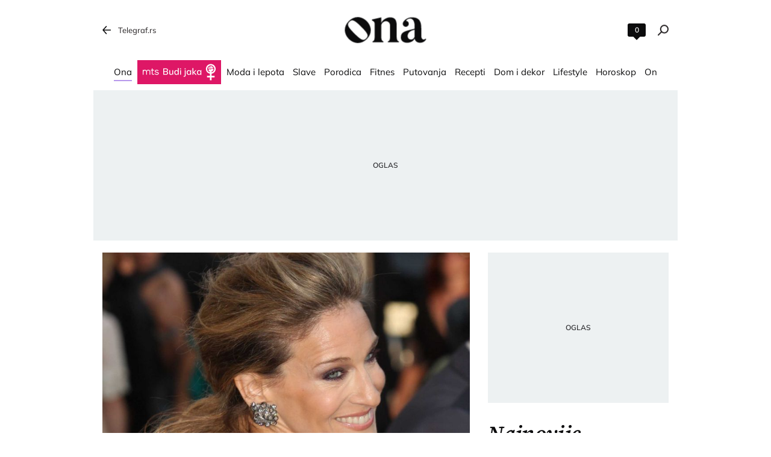

--- FILE ---
content_type: text/html; charset=utf-8
request_url: https://ona.telegraf.rs/ona-price/3475549-zena-sa-osmehom-devojcice-koja-je-zauvek-promenila-pogled-na-modu-57-rodjendan-sare-dzesike-parker
body_size: 23005
content:
<!DOCTYPE html>                          
<html lang="sr">
<head>
    <title>Biografija Sare Džesike Parker - Ona.rs</title>
    <meta name="description" content="Američka glumica, dizajnerka i producentkinja Sara Džesika Parker danas proslavlja 57. rođendan.">
    <meta name="keywords" content="Sara Džesika Parker, Keri Bredso, Seks i Grad, Rođendani, gUnsafe">
    <meta name="news_keywords" content="Sara Džesika Parker, Keri Bredso, Seks i Grad, Rođendani, gUnsafe">
    <meta name="viewport" content="width=device-width, initial-scale=1">
    <meta charset="utf-8">
    <meta name="apple-itunes-app" content="app-id=548251852">    
    <meta name="google-site-verification" content="ML_x2NKOLqduwvpCfdAJeR7iMginUUBJQ4E-GEDGpNI" />
    <link rel="dns-prefetch" href="https://xdn.tf.rs" />
    <link rel="dns-prefetch" href="https://gars.hit.gemius.pl"/>
    <link rel="dns-prefetch" href="https://adrs.hit.gemius.pl"/>
    <link rel="dns-prefetch" href="https://ls.hit.gemius.pl"/>
    <!-- Facebook meta -->
    <meta property="fb:pages" content="245282178877178" />
    <meta property="og:url" content="https://ona.telegraf.rs/ona-price/3475549-zena-sa-osmehom-devojcice-koja-je-zauvek-promenila-pogled-na-modu-57-rodjendan-sare-dzesike-parker"/>    
    <meta property="og:site_name" content="Ona.rs" />
    <meta property="og:title" content="Žena sa osmehom devojčice koja je zauvek promenila pogled na modu: 57. rođendan Sare Džesike Parker" />
    <meta property="og:description" content="Američka glumica, dizajnerka i producentkinja Sara Džesika Parker danas proslavlja 57. rođendan." />
    <meta property="og:image" content="https://xdn.tf.rs/2022/03/24/sara-dzesika-parker-2-1200x630.jpg?ver&#x3D;351382" />
    <meta property="og:image:type" content="image/jpeg" />
    <meta property="og:image:width" content="1200" />
    <meta property="og:image:height" content="630" />
    <meta property="og:type" content="website" />
    <meta property="fb:app_id" content="533340246842284" />
    <!-- /Facebook meta -->


    <!-- Twitter meta -->
    <meta name="twitter:site" content="@telegrafrs"/>
    <meta name="twitter:card" content="summary_large_image"/>
    <meta name="twitter:title" content="Žena sa osmehom devojčice koja je zauvek promenila pogled na modu: 57. rođendan Sare Džesike Parker"/>
    <meta name="twitter:description" content="Američka glumica, dizajnerka i producentkinja Sara Džesika Parker danas proslavlja 57. rođendan."/>
    <meta name="twitter:image" content="https://xdn.tf.rs/2022/03/24/sara-dzesika-parker-2-670x447.jpg?ver&#x3D;351382"/>    
    <!-- /Twitter meta -->
    <meta name="google-site-verification" content="gVVWmQvPnAl4JFUEGmdCxuFmiIttmo9npUYrJoLd7oc" />
    <meta name="axl-verification" content="9586fb40-989f-11e9-9e3a-1f64f1b35b84">
    <meta name="referrer" content="no-referrer-when-downgrade">
    <meta name="robots" content="max-image-preview:large">
    <meta property="article:published_time" content="2022-03-25T09:00:00+01:00" />
    <meta property="article:modified_time" content="2023-06-22T09:03:23+02:00" />  
    <link rel="preload" media="(min-width: 600px)" href="https://xdn.tf.rs/2022/03/24/sara-dzesika-parker-2-830x553.jpg?ver&#x3D;351382" as="image" fetchpriority="high">
    <link rel="preload" media="(max-width: 599px)" href="https://xdn.tf.rs/2022/03/24/sara-dzesika-parker-2-670x447.jpg?ver&#x3D;351382" as="image" fetchpriority="high">
    <meta property="article:author" content="Olgica Kravljača" />
    <meta property="author" content="Olgica Kravljača" />  
    <meta property="article:tag" content="Sara Džesika Parker, Keri Bredso, Seks i Grad, Rođendani, gUnsafe">
    <link rel="icon" href="/static/images/favicon.ico?v=1">
    <link rel="preload" as="font" href="/static/fonts/source-serif-4-v7-latin-ext_latin_cyrillic-ext_cyrillic-regular.woff2" type="font/woff2" crossorigin="anonymous">
	<link rel="preload" as="font" href="/static/fonts/source-serif-4-v7-latin-ext_latin_cyrillic-ext_cyrillic-500.woff2" type="font/woff2" crossorigin="anonymous">
	<link rel="preload" as="font" href="/static/fonts/source-serif-4-v7-latin-ext_latin_cyrillic-ext_cyrillic-600.woff2" type="font/woff2" crossorigin="anonymous">
    <link rel="preload" as="font" href="/static/fonts/source-serif-4-v7-latin-ext_latin_cyrillic-ext_cyrillic-700.woff2" type="font/woff2" crossorigin="anonymous">
    <link rel="preload" as="font" href="/static/fonts/source-serif-4-v7-latin-ext_latin_cyrillic-ext_cyrillic-600italic.woff2" type="font/woff2" crossorigin="anonymous">
    <link rel="preload" as="font" href="/static/fonts/mulish-v12-latin-ext_latin_cyrillic-ext_cyrillic-regular.woff2" type="font/woff2" crossorigin="anonymous">
    <link rel="preload" as="font" href="/static/fonts/mulish-v12-latin-ext_latin_cyrillic-ext_cyrillic-500.woff2" type="font/woff2" crossorigin="anonymous">
    <link rel="preload" as="font" href="/static/fonts/mulish-v12-latin-ext_latin_cyrillic-ext_cyrillic-600.woff2" type="font/woff2" crossorigin="anonymous">
    <link rel="preload" as="font" href="/static/fonts/mulish-v12-latin-ext_latin_cyrillic-ext_cyrillic-700.woff2" type="font/woff2" crossorigin="anonymous">
    <link rel="canonical" href="https://ona.telegraf.rs/ona-price/3475549-zena-sa-osmehom-devojcice-koja-je-zauvek-promenila-pogled-na-modu-57-rodjendan-sare-dzesike-parker">
    <link rel="amphtml" href="https://ona.telegraf.rs/amp/ona-price/3475549-zena-sa-osmehom-devojcice-koja-je-zauvek-promenila-pogled-na-modu-57-rodjendan-sare-dzesike-parker">
    
    <link href="/static/css/bundle.min.css?v=1.1.13" rel="stylesheet">
    <script>
        window.telegrafSettings = {
            videos:[],
            fotoGallery:[]
        };
       window.telegrafSettings.current = ["category-ona-price"];
            window.telegrafSettings.postId = 3475549;
        
        if (navigator.userAgent.match(/Android/i) ||
            navigator.userAgent.match(/webOS/i) ||
            navigator.userAgent.match(/iemobile/i) ||
            navigator.userAgent.match(/iPhone/i) ||
            navigator.userAgent.match(/iPod/i) ||
            navigator.userAgent.match(/iPad/i) ||
            navigator.userAgent.match(/Windows Phone/i) ||
            navigator.userAgent.match(/Blackberry/i) ||
            navigator.userAgent.match(/BlackBerry/i)) {
            document.getElementsByTagName('html')[0].classList.add('touch');
            window.telegrafSettings.touch = true;
        } else {
            document.getElementsByTagName('html')[0].classList.add('no-touch');
        }
    </script>
    <script>
        void 0===Array.isArray&&(Array.isArray=function(t){return"[object Array]"===Object.prototype.toString.call(t)}),function(){let t=null,e=null,i=null;function n(){"hidden"===document.visibilityState?(t&&t.disconnect(),e&&e.disconnect()):"visible"===document.visibilityState&&setTimeout(()=>{i.forEach((i,n)=>{if(n.isConnected){let r=i.useCustomMargin?e:t;r&&r.observe(n)}})},300)}function r(n){return new IntersectionObserver(function(n){requestAnimationFrame(()=>{n.forEach(function(n){if(n.isIntersecting){let r=i.get(n.target);if(r&&r.callback){r.callback(n.target);let o=r.useCustomMargin?e:t;o.unobserve(n.target),i.delete(n.target)}}})})},n)}window.intersectionObserverGlobal=function(o,a,s){if(!("IntersectionObserver"in window)){Array.isArray(o)?o.forEach(a):a(o);return}i||(i=new Map,document.addEventListener("visibilitychange",n));let c=!!s;t||(t=r({rootMargin:"0px"})),c&&!e&&(e=r({rootMargin:"500px 0px 500px 0px"}));let l=c?e:t;Array.isArray(o)?o.forEach(function(t){i.set(t,{callback:a,useCustomMargin:c}),l.observe(t)}):(i.set(o,{callback:a,useCustomMargin:c}),l.observe(o))}}();
    </script>
    <script>
        function jsAsyncFunction(t,e){var c=document.createElement("script");c.src=t,c.setAttribute("type","text/javascript"),document[e].appendChild(c)}
    </script>
    <script>
        function cssAsyncFunction(e){var t=document.createElement("link");t.setAttribute("rel","stylesheet"),t.setAttribute("href",e),t.setAttribute("type","text/css"),document.getElementsByTagName("head")[0].appendChild(t)}    
    </script>
    <script>
        function getParamsFromUrl(e,r){r||(r=window.location.href);var a=RegExp("[?&]"+(e=e.replace(/[\[\]]/g,"\\$&"))+"(=([^&#]*)|&|#|$)").exec(r);return a?a[2]?decodeURIComponent(a[2].replace(/\+/g," ")):"":null}
    </script>
    <script>
        window.fotoGalleryCss = {
            loaded:false
        }
        if(getParamsFromUrl('galerija')) {
            cssAsyncFunction("/static/css/gallery.min.css?v=1.6.44")
            window.fotoGalleryCss.loaded = true
        }
    </script>
    <script>
        !function(){var f,e={canvas:function(){try{var f=document.createElement("canvas"),e=f.getContext("2d");return e.textBaseline="top",e.font="14px 'Arial'",e.textBaseline="alphabetic",e.fillStyle="#f60",e.fillRect(125,1,62,20),e.fillStyle="#069",e.fillText("Cwm fjordbank"+String.fromCharCode(55357,56835)+" /* \uD83D\uDE03 */} gly",2,15),e.fillStyle="rgba(102, 204, 0, 0.7)",e.fillText("Cwm fjordbank"+String.fromCharCode(55357,56835)+" /* \uD83D\uDE03 */} gly",4,45),f.toDataURL()}catch(a){return a}}()};window.screen&&(window.screen.colorDepth&&(e.colorDepth=window.screen.colorDepth),window.screen.availWidth&&(e.availWidth=window.screen.availWidth),window.screen.availHeight&&(e.availHeight=window.screen.availHeight)),window.navigator&&(window.navigator.userAgent&&(e.userAgent=window.navigator.userAgent),window.navigator.deviceMemory&&(e.deviceMemory=window.navigator.deviceMemory),window.navigator.platform&&(e.platform=window.navigator.platform),window.navigator.hardwareConcurrency&&(e.hardwareConcurrency=window.navigator.hardwareConcurrency));let a;var t=(a=document.cookie.match(RegExp("(?:^|; )"+"tId".replace(/([\.$?*|{}\(\)\[\]\\\/\+^])/g,"\\$1")+"=([^;]*)")))?a[1]:void 0;if(t&&"undefined"!=t){if("www.telegraf.rs"==window.location.hostname){var r=localStorage.getItem("tId");r?document.cookie="tId="+r+"; max-age=31536000; domain=telegraf.rs":localStorage.setItem("tId",t)}else localStorage.setItem("tId",t)}else(t=localStorage.getItem("tId"))&&"undefined"!=t?"www.telegraf.rs"==window.location.hostname&&(document.cookie="tId="+t+"; max-age=31536000; domain=telegraf.rs"):(t=function(f){var e=3&f.length,a=f.length-e;let t,r,o;for(let $=0;$<a;$++)o=255&f.charCodeAt($)|(255&f.charCodeAt(++$))<<8|(255&f.charCodeAt(++$))<<16|(255&f.charCodeAt(++$))<<24,++$,t^=o=(65535&(o=(o=(65535&o)*3432918353+(((o>>>16)*3432918353&65535)<<16)&4294967295)<<15|o>>>17))*461845907+(((o>>>16)*461845907&65535)<<16)&4294967295,t=(65535&(r=(65535&(t=t<<13|t>>>19))*5+(((t>>>16)*5&65535)<<16)&4294967295))+27492+(((r>>>16)+58964&65535)<<16);var n=a-1;switch(o=0,e){case 3:o^=(255&f.charCodeAt(n+2))<<16;break;case 2:o^=(255&f.charCodeAt(n+1))<<8;break;case 1:o^=255&f.charCodeAt(n)}return t^=o=(65535&(o=(o=(65535&o)*3432918353+(((o>>>16)*3432918353&65535)<<16)&4294967295)<<15|o>>>17))*461845907+(((o>>>16)*461845907&65535)<<16)&4294967295,t^=f.length,t^=t>>>16,t=(65535&t)*2246822507+(((t>>>16)*2246822507&65535)<<16)&4294967295,t^=t>>>13,t=(65535&t)*3266489909+(((t>>>16)*3266489909&65535)<<16)&4294967295,(t^=t>>>16)>>>0}(JSON.stringify(e)),"www.telegraf.rs"==window.location.hostname&&(document.cookie="tId="+t+"; max-age=31536000; domain=telegraf.rs"),localStorage.setItem("tId",t));t&&"undefined"!=t&&(window.tId=t)}();
    </script>

    <!-- InMobi Choice. Consent Manager Tag v3.0 (for TCF 2.2) -->
    <script type="text/javascript" async=true>
    !function(){var e=window.location.hostname,t=document.createElement("script"),a=document.getElementsByTagName("script")[0],s="https://cmp.inmobi.com".concat("/choice/","_L9jx3Trs2FN9","/",e,"/choice.js?tag_version=V3"),n=0;t.async=!0,t.type="text/javascript",t.src=s,a.parentNode.insertBefore(t,a),!function e(){for(var t,a="__tcfapiLocator",s=[],n=window;n;){try{if(n.frames[a]){t=n;break}}catch(p){}if(n===window.top)break;n=n.parent}t||(!function e(){var t=n.document,s=!!n.frames[a];if(!s){if(t.body){var p=t.createElement("iframe");p.style.cssText="display:none",p.name=a,t.body.appendChild(p)}else setTimeout(e,5)}return!s}(),n.__tcfapi=function e(){var t,a=arguments;if(!a.length)return s;if("setGdprApplies"===a[0])a.length>3&&2===a[2]&&"boolean"==typeof a[3]&&(t=a[3],"function"==typeof a[2]&&a[2]("set",!0));else if("ping"===a[0]){var n={gdprApplies:t,cmpLoaded:!1,cmpStatus:"stub"};"function"==typeof a[2]&&a[2](n)}else"init"===a[0]&&"object"==typeof a[3]&&(a[3]=Object.assign(a[3],{tag_version:"V3"})),s.push(a)},n.addEventListener("message",function e(t){var a="string"==typeof t.data,s={};try{s=a?JSON.parse(t.data):t.data}catch(n){}var p=s.__tcfapiCall;p&&window.__tcfapi(p.command,p.version,function(e,s){var n={__tcfapiReturn:{returnValue:e,success:s,callId:p.callId}};a&&(n=JSON.stringify(n)),t&&t.source&&t.source.postMessage&&t.source.postMessage(n,"*")},p.parameter)},!1))}(),!function e(){let t=["2:tcfeuv2","6:uspv1","7:usnatv1","8:usca","9:usvav1","10:uscov1","11:usutv1","12:usctv1"];window.__gpp_addFrame=function(e){if(!window.frames[e]){if(document.body){var t=document.createElement("iframe");t.style.cssText="display:none",t.name=e,document.body.appendChild(t)}else window.setTimeout(window.__gpp_addFrame,10,e)}},window.__gpp_stub=function(){var e=arguments;if(__gpp.queue=__gpp.queue||[],__gpp.events=__gpp.events||[],!e.length||1==e.length&&"queue"==e[0])return __gpp.queue;if(1==e.length&&"events"==e[0])return __gpp.events;var a=e[0],s=e.length>1?e[1]:null,n=e.length>2?e[2]:null;if("ping"===a)s({gppVersion:"1.1",cmpStatus:"stub",cmpDisplayStatus:"hidden",signalStatus:"not ready",supportedAPIs:t,cmpId:10,sectionList:[],applicableSections:[-1],gppString:"",parsedSections:{}},!0);else if("addEventListener"===a){"lastId"in __gpp||(__gpp.lastId=0),__gpp.lastId++;var p=__gpp.lastId;__gpp.events.push({id:p,callback:s,parameter:n}),s({eventName:"listenerRegistered",listenerId:p,data:!0,pingData:{gppVersion:"1.1",cmpStatus:"stub",cmpDisplayStatus:"hidden",signalStatus:"not ready",supportedAPIs:t,cmpId:10,sectionList:[],applicableSections:[-1],gppString:"",parsedSections:{}}},!0)}else if("removeEventListener"===a){for(var i=!1,r=0;r<__gpp.events.length;r++)if(__gpp.events[r].id==n){__gpp.events.splice(r,1),i=!0;break}s({eventName:"listenerRemoved",listenerId:n,data:i,pingData:{gppVersion:"1.1",cmpStatus:"stub",cmpDisplayStatus:"hidden",signalStatus:"not ready",supportedAPIs:t,cmpId:10,sectionList:[],applicableSections:[-1],gppString:"",parsedSections:{}}},!0)}else"hasSection"===a?s(!1,!0):"getSection"===a||"getField"===a?s(null,!0):__gpp.queue.push([].slice.apply(e))},window.__gpp_msghandler=function(e){var t="string"==typeof e.data;try{var a=t?JSON.parse(e.data):e.data}catch(s){var a=null}if("object"==typeof a&&null!==a&&"__gppCall"in a){var n=a.__gppCall;window.__gpp(n.command,function(a,s){var p={__gppReturn:{returnValue:a,success:s,callId:n.callId}};e.source.postMessage(t?JSON.stringify(p):p,"*")},"parameter"in n?n.parameter:null,"version"in n?n.version:"1.1")}},"__gpp"in window&&"function"==typeof window.__gpp||(window.__gpp=window.__gpp_stub,window.addEventListener("message",window.__gpp_msghandler,!1),window.__gpp_addFrame("__gppLocator"))}();var p=function(){var e=arguments;typeof window.__uspapi!==p&&setTimeout(function(){void 0!==window.__uspapi&&window.__uspapi.apply(window.__uspapi,e)},500)},i=function(){n++,window.__uspapi===p&&n<3?console.warn("USP is not accessible"):clearInterval(r)};if(void 0===window.__uspapi){window.__uspapi=p;var r=setInterval(i,6e3)}}();
    </script>
    <!-- End InMobi Choice. Consent Manager Tag v3.0 (for TCF 2.2) -->


    <script>
        window.dataLayer = window.dataLayer || [];
    </script>
    <!-- Google Tag Manager -->
    <script>(function(w,d,s,l,i){w[l]=w[l]||[];w[l].push({'gtm.start':
    new Date().getTime(),event:'gtm.js'});var f=d.getElementsByTagName(s)[0],
    j=d.createElement(s),dl=l!='dataLayer'?'&l='+l:'';j.async=true;j.src=
    'https://www.googletagmanager.com/gtm.js?id='+i+dl;f.parentNode.insertBefore(j,f);
    })(window,document,'script','dataLayer','GTM-TDMR6Z2');</script>
    <!-- End Google Tag Manager -->
    <script>
        var sendDimensionsData  = {
            'event': 'send_dimensions',
            'post_id': 3475549,
            'author': 'Olgica Kravljača - 15791',
            'category': 'ona',
            'publishDate': '2022-03-25' 
        }
        if(window.tId) {
            sendDimensionsData.uid = window.tId.toString() 
        }
        dataLayer.push(sendDimensionsData)
    </script> 
    <!-- Gemius -->
    <script type="text/javascript">
        <!--//--><![CDATA[//><!--
        var pp_gemius_identifier = 'nGibwEfMQFw7WJGPN22E.cQ8zXay5I8eHnE8f06RZ3..v7';
        function gemius_pending(i) { window[i] = window[i] || function() {var x = window[i+'_pdata'] = window[i+'_pdata'] || []; x[x.length]=arguments;};};
        gemius_pending('gemius_hit'); gemius_pending('gemius_event'); gemius_pending('pp_gemius_hit'); gemius_pending('pp_gemius_event');
        (function(d,t) {try {var gt=d.createElement(t),s=d.getElementsByTagName(t)[0],l='http'+((location.protocol=='https:')?'s':''); gt.setAttribute('async','async');
            gt.setAttribute('defer','defer'); gt.src=l+'://gars.hit.gemius.pl/xgemius.js'; s.parentNode.insertBefore(gt,s);} catch (e) {}})(document,'script');
        //--><!]]>
    </script>
    <script>
        window.telegrafSettings.gi = window.pp_gemius_identifier;
    </script>
    <!-- /Gemius -->

    <script src="https://securepubads.g.doubleclick.net/tag/js/gpt.js" async></script>

    
    <script>
        var googletag = googletag || {};
        googletag.cmd = googletag.cmd || [];
    </script>
    
        <script>
            googletag.cmd.push(function() {
                googletag.pubads().setTargeting("site", "ona");googletag.pubads().setTargeting("category", "ona");googletag.pubads().setTargeting("subcategory", "ona-price");googletag.pubads().setTargeting("tags", ["sara-dzesika-parker","keri-bredso","seks-i-grad","rodjendani","gunsafe"]);googletag.pubads().setTargeting("id", "3475549");googletag.pubads().setTargeting("page", "single");
                googletag.enableServices();
            });
        </script>

    <script type="application/ld+json">
        {"@context":"https://schema.org","@type":"BreadcrumbList","itemListElement":[{"@type":"ListItem","position":1,"name":"Ona","item":"https://ona.telegraf.rs/ona-price"},{"@type":"ListItem","position":2,"name":"Biografija Sare Džesike Parker - Ona.rs"}]}
    </script>
    <script type="application/ld+json">
    {"@context":"https://schema.org","@type":"NewsArticle","mainEntityOfPage":{"@type":"WebPage","@id":"https://ona.telegraf.rs/ona-price/3475549-zena-sa-osmehom-devojcice-koja-je-zauvek-promenila-pogled-na-modu-57-rodjendan-sare-dzesike-parker"},"datePublished":"2022-03-25T09:00:00.000+01:00","dateModified":"2023-06-22T09:03:23.000+02:00","headline":"Žena sa osmehom devojčice koja je zauvek promenila pogled na modu: 57. rođendan Sare Džesike Parker","alternativeHeadline":"Biografija Sare Džesike Parker","image":["https://xdn.tf.rs/2022/03/24/sara-dzesika-parker-2-830x553.jpg?ver=351382"],"thumbnailUrl":"https://xdn.tf.rs/2022/03/24/sara-dzesika-parker-2-830x553.jpg?ver=351382","author":{"@type":"Person","name":"Olgica Kravljača","alternateName":"O. K.","url":"https://www.telegraf.rs/autor/15791-olgica-kravljalca"},"publisher":{"@type":"Organization","name":"Ona.rs","logo":{"@type":"ImageObject","url":"https://ona.telegraf.rs/static/images/ona-logo.png\""}},"description":"Američka glumica, dizajnerka i producentkinja Sara Džesika Parker danas proslavlja 57. rođendan.","articleSection":["Ona"],"keywords":["Sara Džesika Parker","Keri Bredso","Seks i Grad","Rođendani","gUnsafe"],"inLanguage":"sr-RS"}   
    </script>

    
        <!-- chartbeat config -->
        <script type='text/javascript'>
            (function() {
                /** CONFIGURATION START **/
                var _sf_async_config = window._sf_async_config = (window._sf_async_config || {});
                _sf_async_config.uid = 66460;
                _sf_async_config.domain = "telegraf.rs";
                _sf_async_config.useCanonical = true;
                _sf_async_config.useCanonicalDomain = true;
                _sf_async_config.sections = "ona,ona-price";
                _sf_async_config.authors = "Olgica Kravljača";
                /** CONFIGURATION END **/
                function loadChartbeat() {
                    var e = document.createElement('script');
                    var n = document.getElementsByTagName('script')[0];
                    e.type = 'text/javascript';
                    e.async = true;
                    e.src = '//static.chartbeat.com/js/chartbeat.js';
                    n.parentNode.insertBefore(e, n);
                }
                loadChartbeat();
            })();
        </script>
        
    
            <script type="text/javascript">
            function e(e){var t=!(arguments.length>1&&void 0!==arguments[1])||arguments[1],c=document.createElement("script");c.src=e,t?c.type="module":(c.async=!0,c.type="text/javascript",c.setAttribute("nomodule",""));var n=document.getElementsByTagName("script")[0];n.parentNode.insertBefore(c,n)}function t(t,c,n){var a,o,r;null!==(a=t.marfeel)&&void 0!==a||(t.marfeel={}),null!==(o=(r=t.marfeel).cmd)&&void 0!==o||(r.cmd=[]),t.marfeel.config=n,t.marfeel.config.accountId=c;var i="https://sdk.mrf.io/statics";e("".concat(i,"/marfeel-sdk.js?id=").concat(c),!0),e("".concat(i,"/marfeel-sdk.es5.js?id=").concat(c),!1)}!function(e,c){var n=arguments.length>2&&void 0!==arguments[2]?arguments[2]:{};t(e,c,n)}(window,1302,{} /*config*/);
            </script>
        
    <script async src="/static/js/pbCore.min.js?v=7"></script>
    
    <script type="text/javascript">
        var loadPB;
        var pbQueue = []
        var pbjs = pbjs || {};
        pbjs.que = pbjs.que || [];
    </script>
    <script async src="/static/js/build/pbWrapper.min.js?v=1.1.13"></script>
    <script charset="UTF-8" src="https://s-eu-1.pushpushgo.com/js/67dc1db54c2e6bbe9e140a31.js" async="async"></script>
</head>

<body class="category ona-price ona">
    <header class="header-navigation" id="navigation-ins" :class="{'scroll-nav':scrollFromTop}">
        <div class="top-header">
            <div class="main-wrapper">
                <div class="nav-wrapper">
                    <div class="back-btn">
                        <a href="https://www.telegraf.rs">Telegraf.rs
                            <div class="back-arrow_icon-wrapper">
                                <div class="back-arrow_icon-inner">
                                    <svg class="back-arrow_icon_id">
                                        <use xlink:href="/static/images/svg/sprite.svg#back-arrow_icon"></use>
                                    </svg>
                                </div>
                            </div>
                        </a>
                    </div>
                    <div class="header-comment-number" v-cloak>
                        <a href="https://ona.telegraf.rs/ona-price/3475549-zena-sa-osmehom-devojcice-koja-je-zauvek-promenila-pogled-na-modu-57-rodjendan-sare-dzesike-parker/komentari/svi">
                            <span>0</span>
                        </a>
                    </div>
                    <div class="logo_icon-wrapper">
                        <div class="logo-ona_icon-inner">
                            <a href="/">
                                <svg class="logo-ona_icon_id">
                                    <use xlink:href="/static/images/svg/sprite.svg#logo-ona_icon"></use>
                                </svg>
                            </a>
                        </div>
                    </div>
                    <div class="search_icon-wrapper desktop-search" @click="searchOpen=!searchOpen">
                        <div class="search_icon-inner">
                        </div>
                    </div>
                    <div class="search-filed-desktop-wrapper" :class="{'open-search':searchOpen}" v-cloak>
                        <div class="search-filed-desktop-inner">
                            <input type="text" placeholder="Pretražite ..." @keydown.enter="search" v-model="searchData" ref="desktopSearchFiled" @keydown.esc="searchOpen=false">
                            <div class="search_icon-wrapper" @click="search">
                                <div class="search_icon-inner">
                                </div>
                            </div>
                            <div class="close-icon" @click="searchOpen=!searchOpen"><span></span><span></span></div>
                        </div>
                    </div>
                </div>
            </div>
        </div>
        <div class="main-wrapper">
            <div class="nav-wrapper">
                <nav class="header-navigation--mainmenu">
                    <ul id="main-menu" class="menu">               
                            <li class="category-ona-price">                        
                                <a href="https://ona.telegraf.rs/ona-price" class="current"><span>Ona</span></a>
                            </li>
                            <li class="category-budi-jaka">                        
                                <a href="https://ona.telegraf.rs/budi-jaka"><span>Budi jaka</span></a>
                            </li>
                            <li class="category-moda-i-lepota">                        
                                <a href="https://ona.telegraf.rs/moda-i-lepota"><span>Moda i lepota</span></a>
                            </li>
                            <li class="category-slave">                        
                                <a href="https://ona.telegraf.rs/slave"><span>Slave</span></a>
                            </li>
                            <li class="category-porodica-deca">                        
                                <a href="https://ona.telegraf.rs/porodica-deca"><span>Porodica</span></a>
                            </li>
                            <li class="category-fitnes-i-zdravlje">                        
                                <a href="https://ona.telegraf.rs/fitnes-i-zdravlje"><span>Fitnes</span></a>
                            </li>
                            <li class="category-putovanja-destinacije">                        
                                <a href="https://ona.telegraf.rs/putovanja-destinacije"><span>Putovanja</span></a>
                            </li>
                            <li class="category-recepti-i-priprema">                        
                                <a href="https://ona.telegraf.rs/recepti-i-priprema"><span>Recepti</span></a>
                            </li>
                            <li class="category-dom-i-dekor">                        
                                <a href="https://ona.telegraf.rs/dom-i-dekor"><span>Dom i dekor</span></a>
                            </li>
                            <li class="category-lifestyle">                        
                                <a href="https://ona.telegraf.rs/lifestyle"><span>Lifestyle</span></a>
                            </li>
                            <li class="category-horoskop-astro">                        
                                <a href="https://ona.telegraf.rs/horoskop-astro"><span>Horoskop</span></a>
                            </li>
                            <li class="category-on">                        
                                <a href="https://ona.telegraf.rs/on"><span>On</span></a>
                            </li>
                    </ul>
                </nav>
            </div>
        </div>
    </header>
    <main>
        <div class="main-wrapper">
            <noscript>
                <div class="page-wrapper">
                    <div class="nonscript-text">Za ispravno funkcionisanje sajta, molimo Vas aktivirajte Javascript.</div>
                </div>
            </noscript>
            <div class="telegraf-bilbord-wrapper large banner-placeholder-text" data-banner-placeholder="Oglas">
                
            <div class="banner-placeholder">
                <div id="div-gpt-ad-1683888878996-0"></div>
                <script>if(window.innerWidth >= 955){
                    (function(){
                        var bannerO = {"fileName":"/43680898/Ona.rs/D-Header_ona","id":"div-gpt-ad-1683888878996-0","res":{"default":[[980,90],[980,120],[970,90],[970,250],[728,90],[970,400]]},"bids":[{"bidder":"mediapool","params":{"mid":1847431}},{"bidder":"eskimi","params":{"placementId":2234}},{"bidder":"teads","params":{"placementId":246288,"pageId":229599}}]}
                        loadPB?loadPB(bannerO):pbQueue.push(function(){loadPB(bannerO)});
                    })()
                }</script>
            </div>
        
            </div><!-- .telegraf-bilbord-wrapper -->

            
            <div class="gam-mobile-position footer-sticky">
                <div id="div-gpt-ad-1690361468356-0"></div>
                <script>if(window.innerWidth < 995){
                    (function(){
                        var bannerO = {"closeBtn":true,"special_format":true,"fileName":"/43680898/Ona.rs/MobileFooter_ona","id":"div-gpt-ad-1690361468356-0","res":{"default":[[320,50],[320,100]]},"bids":[{"bidder":"mediapool","params":{"mid":1847425}},{"bidder":"eskimi","params":{"placementId":2234}},{"bidder":"teads","params":{"placementId":246287,"pageId":229598}}]}
                        loadPB?loadPB(bannerO):pbQueue.push(function(){loadPB(bannerO)});
                    })()
                }</script>
            </div>
        
            
            <div class="gam-desktop-position footer-sticky">
                <div id="div-gpt-ad-1690361472261-0"></div>
                <script>if(window.innerWidth >= 955){
                    (function(){
                        var bannerO = {"refresh":45,"closeBtn":true,"special_format":true,"fileName":"/43680898/Ona.rs/DesktopFooter_ona","id":"div-gpt-ad-1690361472261-0","res":{"default":[[750,200],[728,90]]},"bids":[{"bidder":"mediapool","params":{"mid":2017821}},{"bidder":"eskimi","params":{"placementId":2234}},{"bidder":"teads","params":{"placementId":246288,"pageId":229599}}]}
                        loadPB?loadPB(bannerO):pbQueue.push(function(){loadPB(bannerO)});
                    })()
                }</script>
            </div>
        


            <div class="page-wrapper single">
    <div class="page-content">
        <article class="single-article">
            <div class="article-header">
                <div class="inline-image featured-image-wrapper">
                    <picture>
                        <source srcset="https://xdn.tf.rs/2022/03/24/sara-dzesika-parker-2-830x553.jpg?ver&#x3D;351382" media="(min-width: 600px)">
                        <img class="image-fit" src="https://xdn.tf.rs/2022/03/24/sara-dzesika-parker-2-670x447.jpg?ver&#x3D;351382" title="Sara Džesika Parker" alt="Sara Džesika Parker">
                    </picture>
                    <span class="caption-text">Foto: Profimedia/Lane Ericcson-PHOTOlink / Newscom</span>
                </div>
                <div class="header-top-details above-details">
                    <nav class="breadcrumb" role="navigation">
                        <ol>
                            <li>
                                <a href="https://ona.telegraf.rs/ona-price">Ona</a>
                                <span class="divider">&nbsp;</span>
                            </li>
                            <li class="page-title"><span>Biografija Sare Džesike Parker - Ona.rs</span></li>
                        </ol>
                    </nav>
                </div>
                <h1>Žena sa osmehom devojčice koja je zauvek promenila pogled na modu: 57. rođendan Sare Džesike Parker</h1>
                <div class="header-top-details">
                    <div class="single-author-images-wrapper">
                        <div class="single-author-image" >
                            <a href="https://www.telegraf.rs/autor/15791-olgica-kravljalca" rel="author">
                                <img src="https://secure.gravatar.com/avatar/0399a2479e18c997509f6b620725e718?s&#x3D;30&amp;d&#x3D;https://xdn.tf.rs/default/avatar-30.jpg" alt="Olgica Kravljača"/>
                            </a>
                        </div>
                    </div>
                    <a href="https://www.telegraf.rs/autor/15791-olgica-kravljalca" rel="author" class="single-author-text">Olgica Kravljača</a>
                    <span class="divider">&nbsp;</span>
                    <time itemprop="datePublished" datetime="2022-03-25T09:00:00+01:00">25/03/22&nbsp;|&nbsp;09:00</time>
                    <span class="date-modified-delimiter">&nbsp;&Gt;&nbsp;</span>
                    <time itemprop="dateModified" datetime="2023-06-22T09:03:23+02:00">22/06/23&nbsp;|&nbsp;09:03</time>
                </div>
                <div class="c-s-wrapper-outer" id="social-share" postId="3475549" shareCount="4">
                     <ul class="c-s-wrapper">
                        <li class="comment-number">
                            <a href="https://ona.telegraf.rs/ona-price/3475549-zena-sa-osmehom-devojcice-koja-je-zauvek-promenila-pogled-na-modu-57-rodjendan-sare-dzesike-parker/komentari/svi">
                                <div class="comments_icon-wrapper" v-cloak>
                                    <div class="comments_icon-inner"></div>
                                </div>
                                <span v-cloak>0</span>
                            </a>
                        </li>
                        <li class="share-number">
                            <div class="share_icon-wrapper" v-cloak>
                                <div class="share_icon-inner"></div>
                            </div>
                            <span v-cloak><% shareCounter %></span>
                        </li>
                    </ul>
                    <ul class="socials-wrapper">
                        <li class="facebook-wrapper">
                            <a href="https://www.facebook.com/dialog/feed?app_id=533340246842284&link=https://ona.telegraf.rs/ona-price/3475549-zena-sa-osmehom-devojcice-koja-je-zauvek-promenila-pogled-na-modu-57-rodjendan-sare-dzesike-parker&picture=https://xdn.tf.rs/2022/03/24/sara-dzesika-parker-2-670x447.jpg?ver&#x3D;351382&name=Žena sa osmehom devojčice koja je zauvek promenila pogled na modu: 57. rođendan Sare Džesike Parker&caption=Ona.rs&description=Sara Džesika Parker kao da je deo šarolikosti, vedrine, pomalo idealizovanog života iz serije prenela i u sopstevni lik&redirect_uri=https://ona.telegraf.rs/ona-price/3475549-zena-sa-osmehom-devojcice-koja-je-zauvek-promenila-pogled-na-modu-57-rodjendan-sare-dzesike-parker"
                                @click="share()" target="_blank" rel="noopener">
                                <div class="icon-wrapper facebook-wrapper">
                                    <div class="facebook_icon-wrapper">
                                        <div class="facebook_icon-inner">
                                        </div>
                                    </div>
                                </div>
                            </a>
                        </li>
                        <li class="twitter-wrapper">
                            <a href="https://twitter.com/intent/tweet?url=https://ona.telegraf.rs/ona-price/3475549-zena-sa-osmehom-devojcice-koja-je-zauvek-promenila-pogled-na-modu-57-rodjendan-sare-dzesike-parker&via=telegrafona&text=Žena sa osmehom devojčice koja je zauvek promenila pogled na modu: 57. rođendan Sare Džesike Parker"
                                @click="share()" target="_blank" rel="noopener">
                                <div class="icon-wrapper">
                                    <div class="twitter_icon-wrapper">
                                        <div class="twitter_icon-inner"></div>
                                    </div>
                                </div>
                            </a>
                        </li>
                        <li class="linkedin-wrapper">
                            <a href="https://www.linkedin.com/shareArticle?mini=true&url=https://ona.telegraf.rs/ona-price/3475549-zena-sa-osmehom-devojcice-koja-je-zauvek-promenila-pogled-na-modu-57-rodjendan-sare-dzesike-parker&title=Žena sa osmehom devojčice koja je zauvek promenila pogled na modu: 57. rođendan Sare Džesike Parker&summary=Sara Džesika Parker kao da je deo šarolikosti, vedrine, pomalo idealizovanog života iz serije prenela i u sopstevni lik&source=Ona.rs"
                                @click="share()" target="_blank" rel="noopener">
                                <div class="icon-wrapper">
                                    <div class="linkedin_icon-wrapper">
                                        <div class="linkedin_icon-inner"></div>
                                    </div>
                                </div>
                            </a>
                        </li>
                        <li class="whatsapp-wrapper">
                            <a href="whatsapp://send?text=https://ona.telegraf.rs/ona-price/3475549-zena-sa-osmehom-devojcice-koja-je-zauvek-promenila-pogled-na-modu-57-rodjendan-sare-dzesike-parker"
                                data-action="share/whatsapp/share" @click='share()' target="_blank" rel="noopener">
                                <div class="icon-wrapper">
                                    <div class="whatsapp_icon-wrapper">
                                        <div class="whatsapp_icon-inner"></div>
                                    </div>
                                </div>
                            </a>
                        </li>
                        <li class="viber-wrapper">
                            <a href="viber://forward?text=https://ona.telegraf.rs/ona-price/3475549-zena-sa-osmehom-devojcice-koja-je-zauvek-promenila-pogled-na-modu-57-rodjendan-sare-dzesike-parker" @click="share()" target="_blank" rel="noopener">
                                <div class="icon-wrapper">
                                    <div class="viber_icon-wrapper">
                                        <div class="viber_icon-inner"></div>
                                    </div>
                                </div>
                            </a>
                        </li>
                        <li class="envelope-wrapper">
                            <a href="mailto:?subject=Žena sa osmehom devojčice koja je zauvek promenila pogled na modu: 57. rođendan Sare Džesike Parker&amp;body=https://ona.telegraf.rs/ona-price/3475549-zena-sa-osmehom-devojcice-koja-je-zauvek-promenila-pogled-na-modu-57-rodjendan-sare-dzesike-parker" @click="share()" target="_blank" rel="noopener">
                                <div class="icon-wrapper">
                                    <div class="envelope_icon-wrapper">
                                        <div class="envelope_icon-inner"></div>
                                    </div>
                                </div>
                            </a>
                        </li>
                    </ul>
                </div>
            </div>
            <div class="article-content">
                <p><strong>Američka glumica, dizajnerka i producentkinja Sara Džesika Parker danas proslavlja 57. rođendan.</strong> Profesionalno se oprobala u raznim oblastima, sa uspehom je iskoračila iz sveta glume u dizajn, ali ono što ju je zauvek obeležilo jeste jedna uloga, jedan lik - Keri Bredšo iz kultne serije "Seks i grad".</p>
<p><div class="gam-mobile-position header-banner banner-placeholder-text" data-banner-placeholder="Oglas">
            <div class="banner-placeholder">
                <div id="div-gpt-ad-1684148521607-0"></div>
                <script>if(window.innerWidth < 995){
                    (function(){
                        var bannerO = {"fileName":"/43680898/Ona.rs/M-Header-320x100_ona","id":"div-gpt-ad-1684148521607-0","res":{"default":[[300,250],[250,250],[200,200]]},"bids":[{"bidder":"mediapool","params":{"mid":1847425}},{"bidder":"eskimi","params":{"placementId":2234}},{"bidder":"directmedia","params":{"mid":2071986}},{"bidder":"teads","params":{"placementId":246287,"pageId":229598}}]}
                        loadPB?loadPB(bannerO):pbQueue.push(function(){loadPB(bannerO)});
                    })()
                }</script>
            </div>
        </div></p>
<p>Pored toga što je neposredna kolumnistinja iz serije otvorila sve dotad tabu-teme u vezi sa seksom, muško-ženskim, muško-muškim i žensko-ženskim odnosima, ona je donela i nešto sasvim novo - <strong>izmenila je zauvek pogleda na modu. Ženama je otvorila vidike za sve što je moderno, odvažno, nesvakidašnje, za sve što je postalo "seks i grad" stil.</strong></p>

                <div class="related-widget-wrapper recommended-widget-wrapper">
                    <div class="title-section-wrapper">
                        <h2 class="title-section">Preporučujemo</h2>
                    </div>
                    <figure>
                            <div class="grid-image-wrapper">
                                <div
                                    class="grid-image-inner ratio-169">
                                    <a href="https://ona.telegraf.rs/ona-price/4254695-pevam-a-vristala-bih-mog-sina-vise-nema-beti-djordjevic-je-do-smrti-dane-provodila-kraj-njegovog-groba" title="&quot;Pevam, a vrištala bih, MOG SINA VIŠE NEMA&quot;: Beti Đorđević je do smrti dane provodila kraj njegovog groba" onclick="pushDataLayerRecommended()">
                                        <img class="image-fit lazy lazy-default" src="/static/images/background/loader.png"
                                            data-only-src="https://xdn.tf.rs/2025/12/06/beti-djordjevic-193x110.webp?ver=543505"
                                            alt="&quot;Pevam, a vrištala bih, MOG SINA VIŠE NEMA&quot;: Beti Đorđević je do smrti dane provodila kraj njegovog groba">
                                    </a>
                                </div>
                            </div>
                            <figcaption>
                                <a href="https://ona.telegraf.rs/ona-price/4254695-pevam-a-vristala-bih-mog-sina-vise-nema-beti-djordjevic-je-do-smrti-dane-provodila-kraj-njegovog-groba" onclick="pushDataLayerRecommended()">
                                    <h4>"Pevam, a vrištala bih, MOG SINA VIŠE NEMA": Beti Đorđević je do smrti dane provodila kraj njegovog groba</h4>
                                </a>
                            </figcaption>
                        </figure>
<figure>
                            <div class="grid-image-wrapper">
                                <div
                                    class="grid-image-inner ratio-169">
                                    <a href="https://ona.telegraf.rs/porodica-deca/4254235-u-utorak-slavimo-slavu-sveti-jovan-zene-ne-bi-trebalo-da-rade-jednu-stvar-a-ovaj-obicaj-je-obavezan" title="Danas slavimo Svetog Jovana: Žene ne bi trebalo da rade jednu stvar, a ovaj običaj je OBAVEZAN" onclick="pushDataLayerRecommended()">
                                        <img class="image-fit lazy lazy-default" src="/static/images/background/loader.png"
                                            data-only-src="https://xdn.tf.rs/2024/01/19/svetijovankrstiteljakriliknaplatnu20x30cm2020-193x110.jpg?ver=287834"
                                            alt="Danas slavimo Svetog Jovana: Žene ne bi trebalo da rade jednu stvar, a ovaj običaj je OBAVEZAN">
                                    </a>
                                </div>
                            </div>
                            <figcaption>
                                <a href="https://ona.telegraf.rs/porodica-deca/4254235-u-utorak-slavimo-slavu-sveti-jovan-zene-ne-bi-trebalo-da-rade-jednu-stvar-a-ovaj-obicaj-je-obavezan" onclick="pushDataLayerRecommended()">
                                    <h4>Danas slavimo Svetog Jovana: Žene ne bi trebalo da rade jednu stvar, a ovaj običaj je OBAVEZAN</h4>
                                </a>
                            </figcaption>
                        </figure>

                </div>
                <script>
                    function pushDataLayerRecommended() {
                        dataLayer.push({
                            'event':"widgets",
                            'w_name':"recommended",
                            'w_action':"click",
                            'w_category':"ona"
                        })
                    }
                    dataLayer.push({
                        'event':"widgets",
                        'w_name':"recommended",
                        'w_action':"view",
                        'w_category':"ona"
                    })
                </script>
                
<p>Keri Brešo, čiji lik, čini se, niko ne bi izneo kao šarmantna Sara Džesika Parker, pokazao je da <strong>ne postoje granice kada je moda u pitanju. </strong><strong><a rel="noopener" href="https://ona.telegraf.rs/moda-trend/3474136-kejt-midlton-zasijala-u-svetlucavoj-ruzicastoj-haljini-dokazala-zasto-je-kraljica-stila" target="_blank">Haljine za koje se mislilo da ih nose samo princeze</a>, Keri bi ponela njujorškim ulicama uz teksas jaknu i pokazala da svaka žena u svakom trenutku treba da živi svoju bajku.</strong></p>

            <div class="gam-mobile-and-desktop-position">
                <div id="div-gpt-ad-1684156740307-0"></div>
                <script>
                    (function(){
                        var bannerO = {"lazyLoading":true,"special_format":true,"fileName":"/43680898/Ona.rs/InText-1-300x250_ona","id":"div-gpt-ad-1684156740307-0","res":{"default":[300,250],"sizeConfig":[{"minViewPort":[995,0],"sizes":[[300,250],[580,280],[336,280],[250,250],[200,200]]},{"minViewPort":[0,0],"sizes":[[300,250],[250,250],[300,300],[200,200],[336,280]]}]},"bids":[{"bidder":"mediapool","params":{"mid":1847425}},{"bidder":"eskimi","params":{"placementId":2234}},{"bidder":"directmedia","params":{"mid":2071986}},{"bidder":"teads","params":{"placementId":246287,"pageId":229598}}]}
                        loadPB?loadPB(bannerO):pbQueue.push(function(){loadPB(bannerO)});
                    })()
                </script>
            </div>
        

                    <script>
                        window.telegrafSettings.fotoGallery.push({
                            id: (window.telegrafSettings.fotoGallery && window.telegrafSettings.fotoGallery.length > 0) ? window.telegrafSettings.fotoGallery[window.telegrafSettings.fotoGallery.length-1].id + 1 : 1,
                            safe: true,
                            title: "Sara Džesika Parker - od modnog eksperimenta do pojma stila",
                            images: [{"title":"Sara Džesika Parker","gallery_title":"","signature":"Foto: Profimedia/Everett Collection / Everett","file":"https://xdn.tf.rs/2022/03/24/sara-dzesika-parker-1.jpg","width":2150,"height":2700,"signature_url":null,"webp":false},{"title":"Sara Džesika Parker","gallery_title":"","signature":"Foto: Profimedia/ERIK C PENDZICH / Shutterstock Editorial","file":"https://xdn.tf.rs/2022/02/26/sara-dzesika-parker.jpg?ver=359438","width":1440,"height":2144,"signature_url":null,"webp":false},{"title":"Sara Džesika Parker","gallery_title":"Sara Džesika Parker","signature":"Foto: Profimedia/INSTAR Images","file":"https://xdn.tf.rs/2021/07/20/sara-dzesika-parker-3.jpg?ver=904559","width":1200,"height":1800,"signature_url":null,"webp":false},{"title":"Sara Džesika Parker, Keri Bredšo, Seks i grad","gallery_title":"Keri Bredšo","signature":"Sara Džesika Parker kao Keri Bredšo / Foto: Profimedia","file":"https://xdn.tf.rs/2020/04/03/1585905707410-kerry-bradshaw-2.jpg?ver=844665","width":830,"height":1317,"signature_url":null,"webp":false},{"title":"Sara Džesika Parker","gallery_title":"","signature":"Foto: AP/Tanjug","file":"https://xdn.tf.rs/2014/05/05/Tan2014-5-6_02938831_1.jpg","width":830,"height":1109,"signature_url":null,"webp":false},{"title":"Sara Džesika Parker cipele","gallery_title":"Sara Džesika Parker","signature":"Foto: Profimedia/Backgrid UK","file":"https://xdn.tf.rs/2020/03/01/sara-dzesika-parker-cipele-2.jpg?ver=900424","width":1405,"height":1800,"signature_url":null,"webp":false}],related: [{"post_id":4253386,"title":"5 puta se ženio, a živeo sa ljubavnikom: Svaki dan je koristio LSD kao lek, umro je daleko od javnosti","url":"https://ona.telegraf.rs/on/4253386-5-puta-se-zenio-a-ziveo-sa-ljubavnikom-svaki-dan-je-koristio-lsd-kao-lek-umro-je-daleko-od-javnosti?galerija=1&slika=1","image":"https://xdn.tf.rs/2025/04/08/profimedia-0956003410-460x259.webp?ver=324039"},{"post_id":4254189,"title":"Ko je bio Valentino Garavani, poslednji car mode? Preminuo u Rimu u 93. godini","url":"https://ona.telegraf.rs/on/4254189-ko-je-bio-valentino-garavani-poslednji-car-mode-preminuo-u-rimu-u-93-godini?galerija=1&slika=1","image":"https://xdn.tf.rs/2026/01/19/valentino-garavani21-460x259.webp?ver=235792"}]
                        });                       
                    </script>
                    <div class="foto-gallery-wrapper" id="foto-gallery-1">
                    <div class="loader-wrapper" v-show="!lazyLoad" style="padding-bottom: 125.5813953488372% ">
                        <div class="loaderCst-wrapper">
                            <div class="loaderCst loaderCst_1"><span></span></div>
                            <div class="loaderCst loaderCst_2"><span></span></div>
                            <div class="loaderCst loaderCst_3"><span></span></div>
                            <div class="loaderCst loaderCst_4"><span></span></div>
                            <div class="loaderCst loaderCst_5"><span></span></div>
                            <div class="loaderCst loaderCst_6"><span></span></div>
                            <div class="loaderCst loaderCst_7"><span></span></div>
                            <div class="loaderCst loaderCst_8"><span></span></div>
                        </div>
                    </div>
                    <foto-gallery-comp :images="images" :order="order" :lazy-load="lazyLoad" :safe="safe" :related="related" :gallery-title="title" v-cloak></foto-gallery-comp>
                </div>
<p>Deceniju pre nego što je "color blocking", kombinovanje jarkih boja, ustanovljeno i kao tehnika modnih kombinacija, Keri Bredšo je imala svoje male eksperimente kojima je zaludela sve žene.</p>
<p>Cipele, voljene i kombinovane na milion načina, stopala Sare Džesike Parker nosila su tako odvažno da je više nego očekivano bilo njeno kasnije bavljenje dizajnom cipela.</p>

                    <script>
                        window.telegrafSettings.fotoGallery.push({
                            id: (window.telegrafSettings.fotoGallery && window.telegrafSettings.fotoGallery.length > 0) ? window.telegrafSettings.fotoGallery[window.telegrafSettings.fotoGallery.length-1].id + 1 : 1,
                            safe: true,
                            title: "Seks i grad - Serija koja je otvorila modne vidike",
                            images: [{"title":"Keri Bredšo, Seks i grad","gallery_title":"\"Seks i grad\"","signature":"Printskrin: Youtube","file":"https://xdn.tf.rs/2020/02/07/keri-bredso-seks-i-grad.jpg","width":830,"height":467,"signature_url":null,"webp":false},{"title":"Sara Džesika Parker, Keri Bredšo, Seks i grad","gallery_title":"Keri Bredšo","signature":"Foto: Profimedia","file":"https://xdn.tf.rs/2020/04/03/kerry-bradshaw-3.jpg","width":1250,"height":659,"signature_url":null,"webp":false},{"title":"Sarah Jessica Parker, Chris Noth, Sara Džesika Parker, Kris Nort, Sex and the City, Seks i grad","gallery_title":"Sara i Kris","signature":"Foto: Profimedia/Capital pictures","file":"https://xdn.tf.rs/2021/08/03/profimedia-0624976295.jpg","width":1800,"height":1694,"signature_url":null,"webp":false},{"title":"Seks i grad","gallery_title":"Keri, Šarlot, Samanta i Miranda","signature":"Foto: Profimedia","file":"https://xdn.tf.rs/2021/01/12/profimedia-0582429277.jpg?ver=603185","width":1250,"height":857,"signature_url":null,"webp":false},{"title":"Serija Seks i grad","gallery_title":"Seks i grad","signature":"Serija \"Seks i grad\"; Foto: Profimedia/Visual movies","file":"https://xdn.tf.rs/2019/08/05/seks-i-grad.jpg?ver=438604","width":1772,"height":1178,"signature_url":null,"webp":false},{"title":"Sarah Jessica Parker 01","gallery_title":"Modni vodič Keri Bredšo","signature":"Foto: Profimedia/Backgrid USA","file":"https://xdn.tf.rs/2019/09/06/sarah-jessica-parker.jpg?ver=020789","width":980,"height":1800,"signature_url":null,"webp":false},{"title":"Seks i grad","gallery_title":"Sara Džesika Parker i Kim Katral u seriji \"Seks i grad\"","signature":"Foto: Profimedia","file":"https://xdn.tf.rs/2021/01/12/profimedia-0555837630.jpg","width":1250,"height":831,"signature_url":null,"webp":false},{"title":"Seks i grad, Sarah Jessica Parker, Cynthia Nixon, Kristin Davis","gallery_title":"Serija \"Seks i grad\"","signature":"Foto: Jose Perez/SplashNews/Profimedia","file":"https://xdn.tf.rs/2021/07/10/profimedia-0620747480.jpg?ver=578121","width":1431,"height":1220,"signature_url":null,"webp":false},{"title":"Sarah Jessica Parker, Chris Noth, Sara Džesika Parker, Kris Nort","gallery_title":"Kris Not i Sara Džesika Parker","signature":"Foto: Profimedia/Christopher Peterson / SplashNews.com / Splash","file":"https://xdn.tf.rs/2021/11/08/sarah-jessica-parker-and-chris-noth-2.jpg","width":2647,"height":2647,"signature_url":null,"webp":false}],related: [{"post_id":4253386,"title":"5 puta se ženio, a živeo sa ljubavnikom: Svaki dan je koristio LSD kao lek, umro je daleko od javnosti","url":"https://ona.telegraf.rs/on/4253386-5-puta-se-zenio-a-ziveo-sa-ljubavnikom-svaki-dan-je-koristio-lsd-kao-lek-umro-je-daleko-od-javnosti?galerija=1&slika=1","image":"https://xdn.tf.rs/2025/04/08/profimedia-0956003410-460x259.webp?ver=324039"},{"post_id":4254189,"title":"Ko je bio Valentino Garavani, poslednji car mode? Preminuo u Rimu u 93. godini","url":"https://ona.telegraf.rs/on/4254189-ko-je-bio-valentino-garavani-poslednji-car-mode-preminuo-u-rimu-u-93-godini?galerija=1&slika=1","image":"https://xdn.tf.rs/2026/01/19/valentino-garavani21-460x259.webp?ver=235792"}]
                        });                       
                    </script>
                    <div class="foto-gallery-wrapper" id="foto-gallery-2">
                    <div class="loader-wrapper" v-show="!lazyLoad" style="padding-bottom: 56.26506024096386% ">
                        <div class="loaderCst-wrapper">
                            <div class="loaderCst loaderCst_1"><span></span></div>
                            <div class="loaderCst loaderCst_2"><span></span></div>
                            <div class="loaderCst loaderCst_3"><span></span></div>
                            <div class="loaderCst loaderCst_4"><span></span></div>
                            <div class="loaderCst loaderCst_5"><span></span></div>
                            <div class="loaderCst loaderCst_6"><span></span></div>
                            <div class="loaderCst loaderCst_7"><span></span></div>
                            <div class="loaderCst loaderCst_8"><span></span></div>
                        </div>
                    </div>
                    <foto-gallery-comp :images="images" :order="order" :lazy-load="lazyLoad" :safe="safe" :related="related" :gallery-title="title" v-cloak></foto-gallery-comp>
                </div>

            <div class="gam-mobile-and-desktop-position">
                <div id="div-gpt-ad-1684157356040-0"></div>
                <script>
                    (function(){
                        var bannerO = {"lazyLoading":true,"fileName":"/43680898/Ona.rs/InText-2-300x250_ona","id":"div-gpt-ad-1684157356040-0","res":{"default":[300,250],"sizeConfig":[{"minViewPort":[995,0],"sizes":[[300,250],[580,280],[336,280],[250,250],[200,200]]},{"minViewPort":[0,0],"sizes":[[300,250],[250,250],[300,300],[200,200],[336,280]]}]},"bids":[{"bidder":"mediapool","params":{"mid":1847425}},{"bidder":"eskimi","params":{"placementId":2234}},{"bidder":"directmedia","params":{"mid":2071986}},{"bidder":"teads","params":{"placementId":246287,"pageId":229598}}]}
                        loadPB?loadPB(bannerO):pbQueue.push(function(){loadPB(bannerO)});
                    })()
                </script>
            </div>
        
<p>Večernje, dnevno, konvencionalno, ležerno, za starije ili mlađe - to u modnoj enciklopediji čuvene Keri nije postojalo. <strong>I baš takva je kasnije bila i Sara Džesika Parker. Na svaki crveni tepih donosila bi nešto kao iz "Seks i grada", moćno, njujorški, svetski. Baš nju bi svi čekali da bi videli koliko moda može biti maštovita, koliko granice mogu da se pomere.</strong></p>
<div id="attachment_3971300" class="inline-image lazy-loading-single-image">
                                <picture style="display: block; width: 100%; height: 0; padding-bottom: 133.33333333333331%; position: relative;">
                                <img class="lazy lazy-default" src= "/static/images/background/loader.png" title="Sarah Jessica Parker, Sara Džesika Parker" data-src="https://xdn.tf.rs/2022/01/13/sarah-jessica-parker-1-460x0.jpg?ver=283581" data-srcset='[{"image":"https://xdn.tf.rs/2022/01/13/sarah-jessica-parker-1-830x0.jpg?ver=283581","q":"600px"}]' alt="Sarah Jessica Parker, Sara Džesika Parker" />
                                </picture>
                                
                                <span class="caption-text">Foto: Profimedia/Jason Howard/Bauergriffin.com / MEGA / The Mega Agency</span>
                                </div>
<p>I mada je fanovima bilo teško i da pomisle da poletna Keri, tačnije Sara Džesika Parker može da uđe u šestu deceniju, i to se desilo. <strong>Ali glumica je i u 57. godini pokazala koliko se može biti originalan i koliko prepoznatljiv osmeh može biti samo bogatiji za mnogo životnih iskustava.</strong></p>
<style>
                :root{ --related-focus-news-widget-padding: calc((22.5% * 2) + (5.2% * (2 - 1)));}
                @media (min-width: 600px) {
                    :root { --related-focus-news-widget-padding: calc((80px * 2) + (20px * (2 - 1))); }
                }
            </style>
            <div class="related-widget-wrapper recommended-widget-wrapper related-focus-news-widget" id="related-focus-news-widget">
                <div class="title-section-wrapper">
                    <h2 class="title-section">Vesti sa naslovne</h2>
                </div>
                <div class="loader-wrapper" v-show="!loaded" style="padding-bottom: var(--related-focus-news-widget-padding)">
                    <div class="loaderCst-wrapper">
                        <div class="loaderCst loaderCst_1"><span></span></div>
                        <div class="loaderCst loaderCst_2"><span></span></div>
                        <div class="loaderCst loaderCst_3"><span></span></div>
                        <div class="loaderCst loaderCst_4"><span></span></div>
                        <div class="loaderCst loaderCst_5"><span></span></div>
                        <div class="loaderCst loaderCst_6"><span></span></div>
                        <div class="loaderCst loaderCst_7"><span></span></div>
                        <div class="loaderCst loaderCst_8"><span></span></div>
                    </div>
                </div>
                <figure-items-comp limit="2" v-if="loaded" :posts-array="postsArray" :data-layer-name="dataLayerName" v-cloak></figure-items-comp>
            </div>       
        
<p><a rel="noopener" href="https://ona.telegraf.rs/lepota-nega/3465970-helen-miren-zena-koja-se-ne-plasi-jarkih-boja-ni-godina" target="_blank">Svaka bora na licu glumice</a> koja je i majka troje dece govori koliko je svaki dan poseban, glamurozan, vredan uživanja. Sara Džesika Parker kao da je deo šarolikosti, vedrine, pomalo idealizovanog života iz serije prenela i u sopstevni lik.</p>

            <div class="gam-mobile-and-desktop-position">
                <div id="div-gpt-ad-1684157370259-0"></div>
                <script>
                    (function(){
                        var bannerO = {"lazyLoading":true,"fileName":"/43680898/Ona.rs/InText-3-300x250_ona","id":"div-gpt-ad-1684157370259-0","res":{"default":[300,250],"sizeConfig":[{"minViewPort":[995,0],"sizes":[[300,250],[580,280],[336,280],[250,250],[200,200]]},{"minViewPort":[0,0],"sizes":[[300,250],[250,250],[300,300],[200,200],[336,280]]}]},"bids":[{"bidder":"mediapool","params":{"mid":1847425}},{"bidder":"eskimi","params":{"placementId":2234}},{"bidder":"directmedia","params":{"mid":2071986}},{"bidder":"teads","params":{"placementId":246287,"pageId":229598}}]}
                        loadPB?loadPB(bannerO):pbQueue.push(function(){loadPB(bannerO)});
                    })()
                </script>
            </div>
        

                    
                    <script type="application/ld+json">{"@context":"https://schema.org","@type":"VideoObject","name":"Kad modna ikona postane veganka, bunde zameni salatama","description":"Sara Džesika Parker odavno se odrekla životinjskih proizvoda","thumbnailUrl":["https://cdn.telegraf.tv/encoded/2020/02/24/e9ef0a0967/images/ficerbssara.jpg"],"uploadDate":"2020-02-24T20:39:41.000Z","contentUrl":"https://cdn.telegraf.tv/encoded/2020/02/24/e9ef0a0967/2402backstagesaradzesikaparker.m3u8","duration":"PT1M18S","embedUrl":"https://www.telegraf.rs/telegraftviframe/32192"}</script>
                    
                    <script>
                        window.telegrafSettings.videos.push({
                        id: 32192,
                        title: "Kad modna ikona postane veganka, bunde zameni salatama",
                        content: "safe,backstage,sara-dzesika-parker,veganka,ishrana,bunde,seks-i-grad,jetset",
                        category:"Jetset",
                        safe:"safe",
                        file:"https://cdn.telegraf.tv/encoded/2020/02/24/e9ef0a0967/2402backstagesaradzesikaparker.m3u8",
                        poster:"https://cdn.telegraf.tv/encoded/2020/02/24/e9ef0a0967/images/ficerbssara.jpg",
                    adTagUrl: 'https://pubads.g.doubleclick.net/gampad/ads?iu=/43680898/gam-telegraf.rs/video_intext_player&description_url=https%3A%2F%2Fwww.telegraf.rs&tfcd=0&npa=0&sz=640x480&cust_params=videocategory%3Djetset%26videoid%3D32192%26videotags%3Dbackstage%2Csara-dzesika-parker%2Cveganka%2Cishrana%2Cbunde%2Cseks-i-grad%2Csafe&gdfp_req=1&output=vast&unviewed_position_start=1&env=vp&impl=s&correlator=3219217689',
                        duration: '1:18'
                        });
                        </script>
                        <div class="telegraf-video-wrapper-outer" id="lazy-video-32192">
                        <div class="video-title"><h2><span>Video:&nbsp;</span><span id="video-title-32192">Kad modna ikona postane veganka, bunde zameni salatama</span></h2></div>
                        
                            <div class="top-video-banner">
                                <div id="ado-yyHq3jdZ4xQaVnJwgqcYeulw3wFgYS7mUrGBGztRrrr.17"></div>
                            </div>
                               
                    <div class="telegraf-video-wrapper-inner">
                        <div class="loader-wrapper">
                            <div class="loaderCst-wrapper">
                                <div class="loaderCst loaderCst_1"><span></span></div>
                                <div class="loaderCst loaderCst_2"><span></span></div>
                                <div class="loaderCst loaderCst_3"><span></span></div>
                                <div class="loaderCst loaderCst_4"><span></span></div>
                                <div class="loaderCst loaderCst_5"><span></span></div>
                                <div class="loaderCst loaderCst_6"><span></span></div>
                                <div class="loaderCst loaderCst_7"><span></span></div>
                                <div class="loaderCst loaderCst_8"><span></span></div>
                            </div>
                        </div>
                        <div class="telegraf-video-wrapper">
                            <video id="telegraftv-32192" class="video-js vjs-default-skin" controls playsinline></video>
                        </div>
                    </div>
                    
                        <div class="top-video-banner">
                        <div id="ado-kx88jjp.3aDLNC5p1nkCIkUWL4l9rE7f7wfU_nRafMr.h7"></div>
                        </div>
                    
                </div>
                    
<p>(Ona.rs)</p>
<div class="c-s-wrapper-outer bottom" id="social-share-bottom" postId="3475549" shareCount="4">
                    <h3>Podelite vest:</h3>
                    <ul class="c-s-wrapper desktopHidden">
                        <li class="share-number">
                            <div class="share_icon-wrapper" v-cloak>
                                <div class="share_icon-inner"></div>
                            </div>
                            <span v-cloak><% shareCounter %></span>
                        </li>
                    </ul>
                    <ul class="socials-wrapper">
                        <li class="facebook-wrapper">
                            <a href="https://www.facebook.com/dialog/feed?app_id=533340246842284&link=https://ona.telegraf.rs/ona-price/3475549-zena-sa-osmehom-devojcice-koja-je-zauvek-promenila-pogled-na-modu-57-rodjendan-sare-dzesike-parker&picture=https://xdn.tf.rs/2022/03/24/sara-dzesika-parker-2-670x447.jpg?ver=351382&name=%C5%BDena%20sa%20osmehom%20devoj%C4%8Dice%20koja%20je%20zauvek%20promenila%20pogled%20na%20modu:%2057.%20ro%C4%91endan%20Sare%20D%C5%BEesike%20Parker&caption=Ona.rs&description=Sara%20D%C5%BEesika%20Parker%20kao%20da%20je%20deo%20%C5%A1arolikosti,%20vedrine,%20pomalo%20idealizovanog%20%C5%BEivota%20iz%20serije%20prenela%20i%20u%20sopstevni%20lik&redirect_uri=https://ona.telegraf.rs/ona-price/3475549-zena-sa-osmehom-devojcice-koja-je-zauvek-promenila-pogled-na-modu-57-rodjendan-sare-dzesike-parker"
                                @click="share()" target="_blank" rel="noopener">
                                <div class="icon-wrapper facebook-wrapper">
                                    <div class="facebook_icon-wrapper">
                                        <div class="facebook_icon-inner"></div>
                                    </div>
                                </div>
                            </a>
                        </li>
                        <li class="twitter-wrapper">
                            <a href="https://twitter.com/intent/tweet?url=https://ona.telegraf.rs/ona-price/3475549-zena-sa-osmehom-devojcice-koja-je-zauvek-promenila-pogled-na-modu-57-rodjendan-sare-dzesike-parker&via=telegrafbiznis&text=%C5%BDena%20sa%20osmehom%20devoj%C4%8Dice%20koja%20je%20zauvek%20promenila%20pogled%20na%20modu:%2057.%20ro%C4%91endan%20Sare%20D%C5%BEesike%20Parker"
                                @click="share()" target="_blank" rel="noopener">
                                <div class="icon-wrapper">
                                    <div class="twitter_icon-wrapper">
                                        <div class="twitter_icon-inner"></div>
                                    </div>
                                </div>
                            </a>
                        </li>
                        <li class="linkedin-wrapper">
                            <a href="https://www.linkedin.com/shareArticle?mini=true&url=https://ona.telegraf.rs/ona-price/3475549-zena-sa-osmehom-devojcice-koja-je-zauvek-promenila-pogled-na-modu-57-rodjendan-sare-dzesike-parker&title=%C5%BDena%20sa%20osmehom%20devoj%C4%8Dice%20koja%20je%20zauvek%20promenila%20pogled%20na%20modu:%2057.%20ro%C4%91endan%20Sare%20D%C5%BEesike%20Parker&summary=Sara%20D%C5%BEesika%20Parker%20kao%20da%20je%20deo%20%C5%A1arolikosti,%20vedrine,%20pomalo%20idealizovanog%20%C5%BEivota%20iz%20serije%20prenela%20i%20u%20sopstevni%20lik&source=Ona.rs"
                                @click="share()" target="_blank" rel="noopener">
                                <div class="icon-wrapper">
                                    <div class="linkedin_icon-wrapper">
                                        <div class="linkedin_icon-inner"></div>
                                    </div>
                                </div>
                            </a>
                        </li>
                        <li class="whatsapp-wrapper">
                            <a href="whatsapp://send?text=https://ona.telegraf.rs/ona-price/3475549-zena-sa-osmehom-devojcice-koja-je-zauvek-promenila-pogled-na-modu-57-rodjendan-sare-dzesike-parker"
                                data-action="share/whatsapp/share" @click='share()' target="_blank" rel="noopener">
                                <div class="icon-wrapper">
                                    <div class="whatsapp_icon-wrapper">
                                        <div class="whatsapp_icon-inner"></div>
                                    </div>
                                </div>
                            </a>
                        </li>
                        <li class="viber-wrapper">
                            <a href="viber://forward?text=https://ona.telegraf.rs/ona-price/3475549-zena-sa-osmehom-devojcice-koja-je-zauvek-promenila-pogled-na-modu-57-rodjendan-sare-dzesike-parker" @click="share()" target="_blank" rel="noopener">
                                <div class="icon-wrapper">
                                    <div class="viber_icon-wrapper">
                                        <div class="viber_icon-inner">
                                        </div>
                                    </div>
                                </div>
                            </a>
                        </li>
                        <li class="envelope-wrapper">
                            <a href="mailto:?subject=%C5%BDena%20sa%20osmehom%20devoj%C4%8Dice%20koja%20je%20zauvek%20promenila%20pogled%20na%20modu:%2057.%20ro%C4%91endan%20Sare%20D%C5%BEesike%20Parker&amp;body=https://ona.telegraf.rs/ona-price/3475549-zena-sa-osmehom-devojcice-koja-je-zauvek-promenila-pogled-na-modu-57-rodjendan-sare-dzesike-parker" @click="share()" target="_blank" rel="noopener">
                                <div class="icon-wrapper">
                                    <div class="envelope_icon-wrapper">
                                        <div class="envelope_icon-inner">
                                        </div>
                                    </div>
                                </div>
                            </a>
                        </li>
                    </ul>
                </div><p>Pošaljite nam Vaše snimke, fotografije i priče na broj telefona <strong style="white-space: nowrap;">+381 64 8939257</strong> (<a href="https://api.whatsapp.com/send/?phone=381648939257" target="_blank" rel="noopener">WhatsApp</a> / <a href="viber://chat?number=381648939257" target="_blank" rel="noopener">Viber</a> / <a href="https://telegram.me/Telegrafnewschat" target="_blank" rel="noopener">Telegram</a>).</p><!-- aklamator widget single ad -->
                                                <div id="aklawX8QyJg" class="aklawidgets"></div>
                                                <div id="aklaD8xcsTK" class="aklawidgets"></div>
                    <section class="related-widget-wrapper">
                        <div class="title-section-wrapper">
                            <h2 class="title-section">Povezane vesti</h2>
                        </div>
                            <figure>
                                <div class="grid-image-wrapper">
                                    <div
                                        class="grid-image-inner ratio-169">
                                        <a href="https://ona.telegraf.rs/ona-price/4222303-komsinica-osvaja-medjunarodnu-scenu-dajana-nominovana-za-prestiznu-nagradu-u-industriji-za-odrasle" title="Komšinica osvaja međunarodnu scenu: Dajana nominovana za prestižnu nagradu u industriji za odrasle" onclick="pushDataLayerRelated()">
                                            <img class="image-fit lazy lazy-default" 
                                            src="/static/images/background/loader.png"
                                            data-only-src="https://xdn.tf.rs/2025/11/26/534284520180878549297945096364931711896292667n-193x110.webp"
                                            alt="Diana Gabrovska">
                                        </a>
                                    </div>
                                </div>
                                <figcaption>
                                    <a href="https://ona.telegraf.rs/ona-price/4222303-komsinica-osvaja-medjunarodnu-scenu-dajana-nominovana-za-prestiznu-nagradu-u-industriji-za-odrasle" title="Komšinica osvaja međunarodnu scenu: Dajana nominovana za prestižnu nagradu u industriji za odrasle" onclick="pushDataLayerRelated()">
                                        <h4>Komšinica osvaja međunarodnu scenu: Dajana nominovana za prestižnu nagradu u industriji za odrasle</h4>
                                    </a>
                                </figcaption>
                            </figure>
                        
                            <figure>
                                <div class="grid-image-wrapper">
                                    <div
                                        class="grid-image-inner ratio-169">
                                        <a href="https://ona.telegraf.rs/ona-price/4213680-moj-muz-nece-da-prestane-da-radi-jednu-stvar-i-zato-nemamo-odnose-16-godina-smo-vec-zajedno-dokle" title="Moj muž neće da prestane da radi jednu stvar i zato nemamo odnose: 16 godina smo već zajedno, dokle?" onclick="pushDataLayerRelated()">
                                            <img class="image-fit lazy lazy-default" 
                                            src="/static/images/background/loader.png"
                                            data-only-src="https://xdn.tf.rs/2023/10/24/ljuta-besna-zena-2187819893-193x110.jpg?ver&#x3D;672667"
                                            alt="Ljuta besna žena">
                                        </a>
                                    </div>
                                </div>
                                <figcaption>
                                    <a href="https://ona.telegraf.rs/ona-price/4213680-moj-muz-nece-da-prestane-da-radi-jednu-stvar-i-zato-nemamo-odnose-16-godina-smo-vec-zajedno-dokle" title="Moj muž neće da prestane da radi jednu stvar i zato nemamo odnose: 16 godina smo već zajedno, dokle?" onclick="pushDataLayerRelated()">
                                        <h4>Moj muž neće da prestane da radi jednu stvar i zato nemamo odnose: 16 godina smo već zajedno, dokle?</h4>
                                    </a>
                                </figcaption>
                            </figure>
                        
                            <figure>
                                <div class="grid-image-wrapper">
                                    <div
                                        class="grid-image-inner ratio-169">
                                        <a href="https://ona.telegraf.rs/ona-price/4182326-vodim-legalni-bordel-nisam-makro-vec-osnazujem-zene-ispovest-zene-koja-menja-sliku-o-seks-industriji" title="&quot;Vodim legalni bordel – nisam makro, već osnažujem žene&quot;: Ispovest žene koja menja sliku o seks-industriji" onclick="pushDataLayerRelated()">
                                            <img class="image-fit lazy lazy-default" 
                                            src="/static/images/background/loader.png"
                                            data-only-src="https://xdn.tf.rs/2025/08/26/shutterstock2076255244-193x110.webp"
                                            alt="bordel, prostitutka">
                                        </a>
                                    </div>
                                </div>
                                <figcaption>
                                    <a href="https://ona.telegraf.rs/ona-price/4182326-vodim-legalni-bordel-nisam-makro-vec-osnazujem-zene-ispovest-zene-koja-menja-sliku-o-seks-industriji" title="&quot;Vodim legalni bordel – nisam makro, već osnažujem žene&quot;: Ispovest žene koja menja sliku o seks-industriji" onclick="pushDataLayerRelated()">
                                        <h4>&quot;Vodim legalni bordel – nisam makro, već osnažujem žene&quot;: Ispovest žene koja menja sliku o seks-industriji</h4>
                                    </a>
                                </figcaption>
                            </figure>
                        
                            <figure>
                                <div class="grid-image-wrapper">
                                    <div
                                        class="grid-image-inner ratio-169">
                                        <a href="https://ona.telegraf.rs/ona-price/4170009-zena-kakva-jednom-hoda-zemljom-bila-je-toliko-neodoljiva-da-je-unajmila-obezbedjenje-da-joj-cuva-donji-ves" title="Žena &quot;kakva jednom hoda zemljom&quot; bila je toliko neodoljiva da je unajmila obezbeđenje da joj čuva donji veš" onclick="pushDataLayerRelated()">
                                            <img class="image-fit lazy lazy-default" 
                                            src="/static/images/background/loader.png"
                                            data-only-src="https://xdn.tf.rs/2023/03/06/profimedia-0643869850-193x110.jpg?ver&#x3D;994103"
                                            alt="klaudija šifer">
                                        </a>
                                    </div>
                                </div>
                                <figcaption>
                                    <a href="https://ona.telegraf.rs/ona-price/4170009-zena-kakva-jednom-hoda-zemljom-bila-je-toliko-neodoljiva-da-je-unajmila-obezbedjenje-da-joj-cuva-donji-ves" title="Žena &quot;kakva jednom hoda zemljom&quot; bila je toliko neodoljiva da je unajmila obezbeđenje da joj čuva donji veš" onclick="pushDataLayerRelated()">
                                        <h4>Žena &quot;kakva jednom hoda zemljom&quot; bila je toliko neodoljiva da je unajmila obezbeđenje da joj čuva donji veš</h4>
                                    </a>
                                </figcaption>
                            </figure>
                        
                    </section>
                    <script>
                        function pushDataLayerRelated() {
                            dataLayer.push({
                                'event':"widgets",
                                'w_name':"related",
                                'w_action':"click",
                                'w_category':"ona"
                            })
                        }
                        dataLayer.push({
                            'event':"widgets",
                            'w_name':"related",
                            'w_action':"view",
                            'w_category':"ona"
                        })
                    </script>                        <script>
                                window.telegrafSettings.videos.push({
                                    id: 108671,
                                    title: "Ljudi obilaze lekare zbog tegoba, a nisu bolesni: Prof.dr Bojana Cvejić otkriva gde se krije problem",
                                    content: "safe,zdravo-sa-ivanom,profdr-bojana-cvejic,emocije,zivot-i-stil",
                                    category: "Život &amp; Stil",
                                    safe: "safe",
                                    file: "https://cdn.telegraf.tv/public/DYl1ke4j/2026/1/19/DJrw2jNe/index.m3u8",
                                    poster: "https://cdn.telegraf.tv/images/2026/1/19/DJrw2jNe/zdravo-sa-ivanom-novo.jpg",
                                    adTagUrl: "https://pubads.g.doubleclick.net/gampad/ads?iu=/43680898/gam-telegraf.rs/bonus_video_telegraf&description_url=https%3A%2F%2Fwww.telegraf.tv&tfcd=0&npa=0&sz=480x640|640x480&&cust_params=videocategory%3Dzivot-i-stil%26videoid%3D108671%26videotags%3Dzdravo-sa-ivanom%2Cprofdr-bojana-cvejic%2Cemocije%2Csafe%2Cmidroll%26orientation%3Dlandscape&gdfp_req=1&unviewed_position_start=1&output=vast&env=vp&impl=s&correlator=1086711768",
                                    duration: "35:40",
                                    bonusVideo:true
                                });
                        </script>
                        <div class="telegraf-video-wrapper-outer" id="lazy-video-108671">
                            <div class="video-title"><h2><span>Video:&nbsp;</span><span id="video-title-108671">Ljudi obilaze lekare zbog tegoba, a nisu bolesni: Prof.dr Bojana Cvejić otkriva gde se krije problem</span></h2></div>
                            <div class="telegraf-video-wrapper-inner">
                                <div class="loader-wrapper">
                                    <div class="loaderCst-wrapper">
                                        <div class="loaderCst loaderCst_1"><span></span></div>
                                        <div class="loaderCst loaderCst_2"><span></span></div>
                                        <div class="loaderCst loaderCst_3"><span></span></div>
                                        <div class="loaderCst loaderCst_4"><span></span></div>
                                        <div class="loaderCst loaderCst_5"><span></span></div>
                                        <div class="loaderCst loaderCst_6"><span></span></div>
                                        <div class="loaderCst loaderCst_7"><span></span></div>
                                        <div class="loaderCst loaderCst_8"><span></span></div>
                                    </div>
                                </div>
                                <div class="telegraf-video-wrapper">
                                    <video id="telegraftv-108671" class="video-js vjs-default-skin" controls playsinline></video>
                                </div>
                            </div>
                        </div>
            
            <p class="disclaimer">Ona.rs zadržava sva prava nad sadržajem. Za preuzimanje sadržaja pogledajte uputstva na stranici <a href="https://www.telegraf.rs/redakcija/uslovi-koriscenja">Uslovi korišćenja</a>.</p>
            <div class="tags-wrapper">
                <h3>Teme</h3>
                <ul>
                    <li><a href="https://ona.telegraf.rs/teme/sara-dzesika-parker">Sara Džesika Parker</a></li>
                    <li><a href="https://ona.telegraf.rs/teme/keri-bredso">Keri Bredso</a></li>
                    <li><a href="https://ona.telegraf.rs/teme/seks-i-grad">Seks i Grad</a></li>
                    <li><a href="https://ona.telegraf.rs/teme/rodjendani">Rođendani</a></li>
                </ul>
            </div>
        </article>
            <div class="comments-wrapper no-comments" postId="3475549">
                <h3 >Komentari</h3>
                <div class="comments-nav">
                    <label class="float-left">Do sada nije bilo komentara na ovu vest. <br />Budite prvi koji će ostaviti komentar.</label>
                    <div class="float-right">
                        <div class="comments-count">
                            <a href="https://ona.telegraf.rs/ona-price/3475549-zena-sa-osmehom-devojcice-koja-je-zauvek-promenila-pogled-na-modu-57-rodjendan-sare-dzesike-parker/komentari/svi">
                            <div class="comments_icon-wrapper">
                                <div class="comments_icon-inner">
                                    <svg class="comments_icon_id">
                                        <use xlink:href="/static/images/svg/sprite.svg?v=1#comments_icon"></use>
                                    </svg>
                                </div>
                            </div>
                            <span>0</span>
                            </a>
                        </div>
                        <div class="comments-send">
                            <a href="https://ona.telegraf.rs/ona-price/3475549-zena-sa-osmehom-devojcice-koja-je-zauvek-promenila-pogled-na-modu-57-rodjendan-sare-dzesike-parker/komentari/posalji" class="btn btn-block">Pošalji komentar</a>
                        </div>
                    </div>
                </div>
            </div>   

        
            <div class="gam-mobile-and-desktop-position">
                <div id="div-gpt-ad-1684157851186-0"></div>
                <script>
                    (function(){
                        var bannerO = {"lazyLoading":true,"fileName":"/43680898/Ona.rs/M-SingleFeed1_ona","id":"div-gpt-ad-1684157851186-0","res":{"default":[300,250],"sizeConfig":[{"minViewPort":[995,0],"sizes":[[300,250],[620,200],[580,280],[336,280],[250,250],[200,200]]},{"minViewPort":[0,0],"sizes":[[300,250],[250,250],[300,300],[336,280],[200,200],[320,100],[300,600]]}]},"bids":[{"bidder":"mediapool","params":{"mid":1847425}},{"bidder":"eskimi","params":{"placementId":2234}},{"bidder":"directmedia","params":{"mid":2071986}},{"bidder":"teads","params":{"placementId":246288,"pageId":229599}}]}
                        loadPB?loadPB(bannerO):pbQueue.push(function(){loadPB(bannerO)});
                    })()
                </script>
            </div>
        
        

        <div id="midasWidget__10875"></div>
        <script async src="https://cdn2.midas-network.com/Scripts/midasWidget-24-1486-10875.js"></script>
        <script>
            dataLayer.push({
                'event':"widgets",
                'w_name':"midas",
                'w_action':"view",
                'w_category':"ona"
            })
        </script>
        
            <div class="gam-mobile-and-desktop-position">
                <div id="div-gpt-ad-1684157917722-0"></div>
                <script>
                    (function(){
                        var bannerO = {"lazyLoading":true,"fileName":"/43680898/Ona.rs/M-SingleFeed2_ona","id":"div-gpt-ad-1684157917722-0","res":{"default":[300,250],"sizeConfig":[{"minViewPort":[995,0],"sizes":[[300,250],[620,200],[580,280],[336,280],[250,250],[200,200]]},{"minViewPort":[0,0],"sizes":[[300,250],[250,250],[300,300],[336,280],[200,200],[320,100],[300,600]]}]},"bids":[{"bidder":"mediapool","params":{"mid":1847425}},{"bidder":"eskimi","params":{"placementId":2234}},{"bidder":"directmedia","params":{"mid":2071986}},{"bidder":"teads","params":{"placementId":246288,"pageId":229599}}]}
                        loadPB?loadPB(bannerO):pbQueue.push(function(){loadPB(bannerO)});
                    })()
                </script>
            </div>
        

        <div class="tabletLargeHidden">
        </div>
            <section class="section-block">
                        <div class="title-section-wrapper">
                                    <h2 class="title-section">Najnovije iz rubrike Ona</h2>
                        </div>
                        <div class="ona-list-wrapper">
                            <div class="list-item">
                                <figure>
                                    <div class="grid-image-wrapper">
                                        <div class="grid-image-inner ratio-43">
                                            <a href="https://ona.telegraf.rs/ona-price/4254695-pevam-a-vristala-bih-mog-sina-vise-nema-beti-djordjevic-je-do-smrti-dane-provodila-kraj-njegovog-groba" title="&quot;Pevam, a vrištala bih, MOG SINA VIŠE NEMA&quot;: Beti Đorđević je do smrti dane provodila kraj njegovog groba">
                                                <picture>
                                                    <img class="image-fit lazy lazy-default" src = "/static/images/background/loader-4x3.png"  data-src="https://xdn.tf.rs/2025/12/06/beti-djordjevic-254x191.webp?ver&#x3D;543505" data-srcset='[{"image":"https://xdn.tf.rs/2025/12/06/beti-djordjevic-535x401.webp?ver&#x3D;543505","q":"600px"}]' alt="Beti Đorđević">
                                                </picture>
                                            </a>
                                        </div>
                                    </div>
                                    <figcaption>
                                        <div class="figure-category">            
                                            <a href="https://ona.telegraf.rs/ona-price"><h3>Ona</h3></a>
                                        </div>
                                        <a href="https://ona.telegraf.rs/ona-price/4254695-pevam-a-vristala-bih-mog-sina-vise-nema-beti-djordjevic-je-do-smrti-dane-provodila-kraj-njegovog-groba" title="&quot;Pevam, a vrištala bih, MOG SINA VIŠE NEMA&quot;: Beti Đorđević je do smrti dane provodila kraj njegovog groba">
                                            <h2>&quot;Pevam, a vrištala bih, MOG SINA VIŠE NEMA&quot;: Beti Đorđević je do smrti dane provodila kraj njegovog groba</h2>
                                        </a>
                                        <ul class="c-s-wrapper">
                                            <li class="comment-number">
                                                <a href="https://ona.telegraf.rs/ona-price/4254695-pevam-a-vristala-bih-mog-sina-vise-nema-beti-djordjevic-je-do-smrti-dane-provodila-kraj-njegovog-groba">
                                                    <div class="comments_icon-wrapper">
                                                        <div class="comments_icon-inner"></div>
                                                    </div>
                                                    <span>0</span>
                                                </a>
                                            </li>
                                            <li class="share-number">
                                                <div class="share_icon-wrapper">
                                                    <div class="share_icon-inner"></div>
                                                </div>
                                                <span>39</span>
                                            </li>
                                        </ul>
                                    </figcaption>
                                </figure>
                                <figure>
                                    <div class="grid-image-wrapper">
                                        <div class="grid-image-inner ratio-43">
                                            <a href="https://ona.telegraf.rs/recepti-i-priprema/4254672-kultni-beogradski-restoran-otkriva-svoja-dva-najpoznatija-recepta" title="Kultni beogradski restoran otkriva svoja dva najpoznatija recepta">
                                                <picture>
                                                    <img class="image-fit lazy lazy-default" src = "/static/images/background/loader-4x3.png"  data-src="https://xdn.tf.rs/2026/01/20/img1258-254x191.webp" data-srcset='[{"image":"https://xdn.tf.rs/2026/01/20/img1258-535x401.webp","q":"600px"}]' alt="Restoran &quot;Tri šešira&quot;">
                                                </picture>
                                            </a>
                                        </div>
                                    </div>
                                    <figcaption>
                                        <div class="figure-category">            
                                            <a href="https://ona.telegraf.rs/recepti-i-priprema"><h3>Recepti</h3></a>
                                        </div>
                                        <a href="https://ona.telegraf.rs/recepti-i-priprema/4254672-kultni-beogradski-restoran-otkriva-svoja-dva-najpoznatija-recepta" title="Kultni beogradski restoran otkriva svoja dva najpoznatija recepta">
                                            <h2>Kultni beogradski restoran otkriva svoja dva najpoznatija recepta</h2>
                                        </a>
                                        <ul class="c-s-wrapper">
                                            <li class="comment-number">
                                                <a href="https://ona.telegraf.rs/recepti-i-priprema/4254672-kultni-beogradski-restoran-otkriva-svoja-dva-najpoznatija-recepta">
                                                    <div class="comments_icon-wrapper">
                                                        <div class="comments_icon-inner"></div>
                                                    </div>
                                                    <span>0</span>
                                                </a>
                                            </li>
                                            <li class="share-number">
                                                <div class="share_icon-wrapper">
                                                    <div class="share_icon-inner"></div>
                                                </div>
                                                <span>0</span>
                                            </li>
                                        </ul>
                                    </figcaption>
                                </figure>
                                <figure>
                                    <div class="grid-image-wrapper">
                                        <div class="grid-image-inner ratio-43">
                                            <a href="https://ona.telegraf.rs/moda-i-lepota/4254595-zasto-se-japanci-masovno-umivaju-kiselom-vodom-posle-ovoga-mozda-i-vi-uradite-isto" title="Zašto se Japanci masovno umivaju kiselom vodom: Posle ovoga, možda i vi uradite isto">
                                                <picture>
                                                    <img class="image-fit lazy lazy-default" src = "/static/images/background/loader-4x3.png"  data-src="https://xdn.tf.rs/2026/01/05/pexels-koolshooters-7143190-254x191.webp?ver&#x3D;306690" data-srcset='[{"image":"https://xdn.tf.rs/2026/01/05/pexels-koolshooters-7143190-535x401.webp?ver&#x3D;306690","q":"600px"}]' alt="Nega lica, žena, kupatilo, krema za lice, umivanje">
                                                </picture>
                                            </a>
                                        </div>
                                    </div>
                                    <figcaption>
                                        <div class="figure-category">            
                                            <a href="https://ona.telegraf.rs/moda-i-lepota"><h3>Moda i lepota</h3></a>
                                        </div>
                                        <a href="https://ona.telegraf.rs/moda-i-lepota/4254595-zasto-se-japanci-masovno-umivaju-kiselom-vodom-posle-ovoga-mozda-i-vi-uradite-isto" title="Zašto se Japanci masovno umivaju kiselom vodom: Posle ovoga, možda i vi uradite isto">
                                            <h2>Zašto se Japanci masovno umivaju kiselom vodom: Posle ovoga, možda i vi uradite isto</h2>
                                        </a>
                                        <ul class="c-s-wrapper">
                                            <li class="comment-number">
                                                <a href="https://ona.telegraf.rs/moda-i-lepota/4254595-zasto-se-japanci-masovno-umivaju-kiselom-vodom-posle-ovoga-mozda-i-vi-uradite-isto">
                                                    <div class="comments_icon-wrapper">
                                                        <div class="comments_icon-inner"></div>
                                                    </div>
                                                    <span>0</span>
                                                </a>
                                            </li>
                                            <li class="share-number">
                                                <div class="share_icon-wrapper">
                                                    <div class="share_icon-inner"></div>
                                                </div>
                                                <span>0</span>
                                            </li>
                                        </ul>
                                    </figcaption>
                                </figure>
                                <figure>
                                    <div class="grid-image-wrapper">
                                        <div class="grid-image-inner ratio-43">
                                            <a href="https://ona.telegraf.rs/porodica-deca/4254585-otvorila-ranac-cerke-kad-se-vratila-iz-vrtica-i-sledila-se-pomislila-sam-da-ce-policija-doci-po-mene" title="Otvorila ranac ćerke kad se vratila iz vrtića i sledila se: &quot;Pomislila sam da će policija doći po mene&quot;">
                                                <picture>
                                                    <img class="image-fit lazy lazy-default" src = "/static/images/background/loader-4x3.png"  data-src="https://xdn.tf.rs/2023/08/18/skolski-ranac-254x191.jpg" data-srcset='[{"image":"https://xdn.tf.rs/2023/08/18/skolski-ranac-535x401.jpg","q":"600px"}]' alt="školski ranac">
                                                </picture>
                                            </a>
                                        </div>
                                    </div>
                                    <figcaption>
                                        <div class="figure-category">            
                                            <a href="https://ona.telegraf.rs/porodica-deca"><h3>Porodica</h3></a>
                                        </div>
                                        <a href="https://ona.telegraf.rs/porodica-deca/4254585-otvorila-ranac-cerke-kad-se-vratila-iz-vrtica-i-sledila-se-pomislila-sam-da-ce-policija-doci-po-mene" title="Otvorila ranac ćerke kad se vratila iz vrtića i sledila se: &quot;Pomislila sam da će policija doći po mene&quot;">
                                            <h2>Otvorila ranac ćerke kad se vratila iz vrtića i sledila se: &quot;Pomislila sam da će policija doći po mene&quot;</h2>
                                        </a>
                                        <ul class="c-s-wrapper">
                                            <li class="comment-number">
                                                <a href="https://ona.telegraf.rs/porodica-deca/4254585-otvorila-ranac-cerke-kad-se-vratila-iz-vrtica-i-sledila-se-pomislila-sam-da-ce-policija-doci-po-mene">
                                                    <div class="comments_icon-wrapper">
                                                        <div class="comments_icon-inner"></div>
                                                    </div>
                                                    <span>0</span>
                                                </a>
                                            </li>
                                            <li class="share-number">
                                                <div class="share_icon-wrapper">
                                                    <div class="share_icon-inner"></div>
                                                </div>
                                                <span>0</span>
                                            </li>
                                        </ul>
                                    </figcaption>
                                </figure>
                            </div>
                            <div class="btn-action">
                                <a href="https://ona.telegraf.rs/ona-price" class="btn"><span>Sve vesti iz rubrike Ona</span></a>
                            </div>
                        </div>
            </section>
        
            <div class="gam-mobile-and-desktop-position">
                <div id="div-gpt-ad-1684157926390-0"></div>
                <script>
                    (function(){
                        var bannerO = {"lazyLoading":true,"fileName":"/43680898/Ona.rs/M-SingleFeed3_ona","id":"div-gpt-ad-1684157926390-0","res":{"default":[300,250],"sizeConfig":[{"minViewPort":[995,0],"sizes":[[300,250],[620,200],[580,280],[336,280],[250,250],[200,200]]},{"minViewPort":[0,0],"sizes":[[300,250],[250,250],[300,300],[336,280],[200,200],[320,100],[300,600]]}]},"bids":[{"bidder":"mediapool","params":{"mid":1847425}},{"bidder":"eskimi","params":{"placementId":2234}},{"bidder":"directmedia","params":{"mid":2071986}},{"bidder":"teads","params":{"placementId":246288,"pageId":229599}}]}
                        loadPB?loadPB(bannerO):pbQueue.push(function(){loadPB(bannerO)});
                    })()
                </script>
            </div>
        
    </div>

    <aside>
    
    
    
    
    
            
                        <div class="aside-banner-wrapper banner-placeholder-text" data-banner-placeholder="Oglas">
                        
                <div class="banner-placeholder">
                    <div id="div-gpt-ad-1683889356073-0"></div>
                    <script>if(window.innerWidth >= 955){
                        (function(){
                            var bannerO = {"fileName":"/43680898/Ona.rs/D-Sidebar-1_ona","id":"div-gpt-ad-1683889356073-0","res":{"default":[[300,250],[300,300],[300,600],[120,600],[160,600],[200,200],[250,250]]},"bids":[{"bidder":"mediapool","params":{"mid":1847432}},{"bidder":"eskimi","params":{"placementId":2234}},{"bidder":"directmedia","params":{"mid":2071986}},{"bidder":"teads","params":{"placementId":246287,"pageId":229598}}]}
                            loadPB?loadPB(bannerO):pbQueue.push(function(){loadPB(bannerO)});
                        })()
                    }</script>
                </div>
            
                        </div>
                        
    
    
            <div class="widget-category-wrapper widget-ona-wrapper" id="widget-ona-default">
                <div class="placeholder-wrapper" v-if="postsArray.length==0"></div>
                <latest-widget-comp :posts-array="postsArray" :input-data="inputData" :widget-url="widgetUrl" v-if="postsArray.length>0"></latest-widget-comp>
            </div>
    
    
    
    
    
    
    
    
    
    
            
                    <div class="w-e-wrapper" id="weather-exchange" v-if="!touch">
                        <div class="loader-wrapper" v-if="!weatherExchangeState.loaded">
                            <div class="loaderCst-wrapper">
                                <div class="loaderCst loaderCst_1"><span></span></div>
                                <div class="loaderCst loaderCst_2"><span></span></div>
                                <div class="loaderCst loaderCst_3"><span></span></div>
                                <div class="loaderCst loaderCst_4"><span></span></div>
                                <div class="loaderCst loaderCst_5"><span></span></div>
                                <div class="loaderCst loaderCst_6"><span></span></div>
                                <div class="loaderCst loaderCst_7"><span></span></div>
                                <div class="loaderCst loaderCst_8"><span></span></div>
                            </div>
                        </div>
                        <div class="exchange-wrapper" v-if="weatherExchangeState.loaded" v-cloak>
                            <ul>
                                <li><span>Eur:&nbsp;</span><% exchange.eur %></li>
                                <li><span>Usd:&nbsp;</span><% exchange.usd %></li>
                            </ul>
                        </div>
                        <div class="weather-wrapper" v-show="weatherExchangeState.loaded" v-cloak>
                            <weather-comp type-comp="timeline"></weather-comp>
                        </div>
                    </div>
                    
    
    
    
    
    
    
    
    
            
                <div class="aside-banner-wrapper">
                    <div id="div-gpt-ad-1683889503025-0"></div>
                    <script>if(window.innerWidth >= 955){
                        (function(){
                            var bannerO = {"lazyLoading":true,"fileName":"/43680898/Ona.rs/D-Sidebar-2_ona","id":"div-gpt-ad-1683889503025-0","res":{"default":[[300,250],[300,300],[300,600],[120,600],[160,600],[200,200],[250,250]]},"bids":[{"bidder":"mediapool","params":{"mid":1847432}},{"bidder":"eskimi","params":{"placementId":2234}},{"bidder":"directmedia","params":{"mid":2071986}},{"bidder":"teads","params":{"placementId":246287,"pageId":229598}}]}
                            loadPB?loadPB(bannerO):pbQueue.push(function(){loadPB(bannerO)});
                        })()
                    }</script>
                </div>
            
    
    
            <div class="widget-category-wrapper" id="widget-pop-i-kultura-desktop" :class="[inputData.category,inputData.bigImage? 'widget-2':'widget-1']">
                <div class="placeholder-wrpapper" v-if="postsArray.length==0"></div>
                <latest-widget-comp :posts-array="postsArray" :input-data="inputData" :widget-url="widgetUrl" v-if="postsArray.length>0" type="post"></latest-widget-comp>
            </div>
    
    
    
    
    
    
    
    
    
    
    
            
                <div class="aside-banner-wrapper">
                    <div id="div-gpt-ad-1683889666441-0"></div>
                    <script>if(window.innerWidth >= 955){
                        (function(){
                            var bannerO = {"lazyLoading":true,"fileName":"/43680898/Ona.rs/D-Sidebar-3_ona","id":"div-gpt-ad-1683889666441-0","res":{"default":[[300,250],[300,300],[300,600],[120,600],[160,600],[200,200],[250,250]]},"bids":[{"bidder":"mediapool","params":{"mid":1847432}},{"bidder":"eskimi","params":{"placementId":2234}},{"bidder":"directmedia","params":{"mid":2071986}},{"bidder":"teads","params":{"placementId":246287,"pageId":229598}}]}
                            loadPB?loadPB(bannerO):pbQueue.push(function(){loadPB(bannerO)});
                        })()
                    }</script>
                </div>
            
    
    
    
    
    
    
    
    
    
            <div class="widget-category-wrapper widget-eklinika widget-2" id="widget-eklinika-desktop">
                <div class="placeholder-wrapper" v-if="postsArray.length==0"></div>
                <latest-widget-comp :posts-array="postsArray" :input-data="inputData" v-if="postsArray.length>0">
                </latest-widget-comp>
            </div>
    
    
    
    
    
    
    
    
    
    
    
            
                <div class="aside-banner-wrapper">
                    <div id="div-gpt-ad-1683889933739-0"></div>
                    <script>if(window.innerWidth >= 955){
                        (function(){
                            var bannerO = {"lazyLoading":true,"fileName":"/43680898/Ona.rs/D-Sidebar-4_ona","id":"div-gpt-ad-1683889933739-0","res":{"default":[[300,250],[300,300],[300,600],[120,600],[160,600],[200,200],[250,250]]},"bids":[{"bidder":"mediapool","params":{"mid":1847432}},{"bidder":"eskimi","params":{"placementId":2234}},{"bidder":"directmedia","params":{"mid":2071986}},{"bidder":"teads","params":{"placementId":246287,"pageId":229598}}]}
                            loadPB?loadPB(bannerO):pbQueue.push(function(){loadPB(bannerO)});
                        })()
                    }</script>
                </div>
            
    
    
    
    
    
    
    
    
    
            <div class="widget-category-wrapper" id="widget-plantbased-desktop" :class="[inputData.category,inputData.bigImage? 'widget-2':'widget-1']">
                <div class="placeholder-wrpapper" v-if="postsArray.length==0"></div>
                <latest-widget-comp :posts-array="postsArray" :input-data="inputData" :widget-url="widgetUrl" v-if="postsArray.length>0" type="post"></latest-widget-comp>
            </div>
    
    
    
    
    
    
    
    
    
    
    
    
    
    
    
    
    
    
            
                <div class="aside-banner-wrapper">
                    <div id="div-gpt-ad-1683890261751-0"></div>
                    <script>if(window.innerWidth >= 955){
                        (function(){
                            var bannerO = {"lazyLoading":true,"fileName":"/43680898/Ona.rs/D-Sidebar-5_ona","id":"div-gpt-ad-1683890261751-0","res":{"default":[[300,250],[300,300],[300,600],[120,600],[160,600],[200,200],[250,250]]},"bids":[{"bidder":"mediapool","params":{"mid":1847432}},{"bidder":"eskimi","params":{"placementId":2234}},{"bidder":"directmedia","params":{"mid":2071986}},{"bidder":"teads","params":{"placementId":246287,"pageId":229598}}]}
                            loadPB?loadPB(bannerO):pbQueue.push(function(){loadPB(bannerO)});
                        })()
                    }</script>
                </div>
            
    
    
            <div class="widget-category-wrapper" id="widget-horoskop-astro-desktop" :class="[inputData.category,inputData.bigImage? 'widget-2':'widget-1']">
                <div class="placeholder-wrpapper" v-if="postsArray.length==0"></div>
                <latest-widget-comp :posts-array="postsArray" :input-data="inputData" :widget-url="widgetUrl" v-if="postsArray.length>0" type="post"></latest-widget-comp>
            </div>
    
    
    
    
    
    
    
    
    
    
    
    
    
    
    
    
    
    
            
                <div class="aside-banner-wrapper">
                    <div id="div-gpt-ad-1683890348702-0"></div>
                    <script>if(window.innerWidth >= 955){
                        (function(){
                            var bannerO = {"lazyLoading":true,"fileName":"/43680898/Ona.rs/D-Sidebar-6_ona","id":"div-gpt-ad-1683890348702-0","res":{"default":[[300,250],[300,300],[300,600],[120,600],[160,600],[200,200],[250,250]]},"bids":[{"bidder":"mediapool","params":{"mid":1847432}},{"bidder":"eskimi","params":{"placementId":2234}},{"bidder":"directmedia","params":{"mid":2071986}},{"bidder":"teads","params":{"placementId":246287,"pageId":229598}}]}
                            loadPB?loadPB(bannerO):pbQueue.push(function(){loadPB(bannerO)});
                        })()
                    }</script>
                </div>
            
    
    
            <div class="widget-category-wrapper" id="widget-ljubimci-desktop" :class="[inputData.category,inputData.bigImage? 'widget-2':'widget-1']">
                <div class="placeholder-wrpapper" v-if="postsArray.length==0"></div>
                <latest-widget-comp :posts-array="postsArray" :input-data="inputData" :widget-url="widgetUrl" v-if="postsArray.length>0" type="post"></latest-widget-comp>
            </div>
    
    
    
    
    
    
    
    
    
    
    
            
                <div class="aside-banner-wrapper">
                    <div id="div-gpt-ad-1683890401219-0"></div>
                    <script>if(window.innerWidth >= 955){
                        (function(){
                            var bannerO = {"lazyLoading":true,"fileName":"/43680898/Ona.rs/D-Sidebar-7_ona","id":"div-gpt-ad-1683890401219-0","res":{"default":[[300,250],[300,300],[300,600],[120,600],[160,600],[200,200],[250,250]]},"bids":[{"bidder":"mediapool","params":{"mid":1847432}},{"bidder":"eskimi","params":{"placementId":2234}},{"bidder":"directmedia","params":{"mid":2071986}},{"bidder":"teads","params":{"placementId":246287,"pageId":229598}}]}
                            loadPB?loadPB(bannerO):pbQueue.push(function(){loadPB(bannerO)});
                        })()
                    }</script>
                </div>
            
    
    
    </aside>    <div class="page-content">
        
            <div class="gam-mobile-position">
                <div id="div-gpt-ad-1684157935091-0"></div>
                <script>if(window.innerWidth < 995){
                    (function(){
                        var bannerO = {"lazyLoading":true,"fileName":"/43680898/Ona.rs/M-SingleFeed4_ona","id":"div-gpt-ad-1684157935091-0","res":{"default":[[300,250],[250,250],[300,300],[336,280],[200,200],[320,100],[300,600]]},"bids":[{"bidder":"mediapool","params":{"mid":1847425}},{"bidder":"eskimi","params":{"placementId":2234}},{"bidder":"directmedia","params":{"mid":2071986}},{"bidder":"teads","params":{"placementId":246288,"pageId":229599}}]}
                        loadPB?loadPB(bannerO):pbQueue.push(function(){loadPB(bannerO)});
                    })()
                }</script>
            </div>
        
    </div>
    <div class="page-content">
            <section class="section-block video media-widget" id="section-video" category="zivot-i-stil">
                <div class="title-section-wrapper">
                    <a href="https://www.telegraf.tv">
                        <h2 class="title-section">Video</h2>
                    </a>
                </div>
                <div class="section-content-wrapper">
                    <div class="loader-wrapper" v-if="mediaSectionObj.items.length==0">
                        <div class="loaderCst-wrapper">
                            <div class="loaderCst loaderCst_1"><span></span></div>
                            <div class="loaderCst loaderCst_2"><span></span></div>
                            <div class="loaderCst loaderCst_3"><span></span></div>
                            <div class="loaderCst loaderCst_4"><span></span></div>
                            <div class="loaderCst loaderCst_5"><span></span></div>
                            <div class="loaderCst loaderCst_6"><span></span></div>
                            <div class="loaderCst loaderCst_7"><span></span></div>
                            <div class="loaderCst loaderCst_8"><span></span></div>
                        </div>
                    </div>
                    <section-media-comp v-cloak :type-section="section" :items="mediaSectionObj.items" v-if="mediaSectionObj.items.length >0"></section-media-comp>
                    <div class="btn-action">
                        <a href="https://www.telegraf.tv" class="btn btn-white"><span>Svi video klipovi</span></a>
                    </div>
                </div>
            </section>
        </div>    <div class="page-content">
        
            <div class="gam-mobile-and-desktop-position">
                <div id="div-gpt-ad-1684157947971-0"></div>
                <script>
                    (function(){
                        var bannerO = {"lazyLoading":true,"fileName":"/43680898/Ona.rs/M-SingleFeed5_ona","id":"div-gpt-ad-1684157947971-0","res":{"default":[300,250],"sizeConfig":[{"minViewPort":[995,0],"sizes":[[300,250],[620,200],[580,280],[336,280],[250,250],[200,200]]},{"minViewPort":[0,0],"sizes":[[300,250],[250,250],[300,300],[336,280],[200,200],[320,100],[300,600]]}]},"bids":[{"bidder":"mediapool","params":{"mid":1847425}},{"bidder":"eskimi","params":{"placementId":2234}},{"bidder":"directmedia","params":{"mid":2071986}},{"bidder":"teads","params":{"placementId":246288,"pageId":229599}}]}
                        loadPB?loadPB(bannerO):pbQueue.push(function(){loadPB(bannerO)});
                    })()
                </script>
            </div>
        
    </div>
    <div class="page-content tabletLargeHidden">
    
    
    
    
    
    
    
    
        <div class="widget-category-wrapper" id="widget-pop-i-kultura-mobile" :class="[inputData.category,inputData.bigImage? 'widget-2':'widget-1']">
            <div class="placeholder-wrpapper" v-if="postsArray.length==0"></div>
            <latest-widget-comp :posts-array="postsArray" :input-data="inputData" :widget-url="widgetUrl" v-if="postsArray.length>0" type="post"></latest-widget-comp>
        </div>
    
    
    
    
        
                <div class="gam-mobile-position">
                    <div id="div-gpt-ad-1684157981197-0"></div>
                    <script>if(window.innerWidth < 995){
                        (function(){
                            var bannerO = {"lazyLoading":true,"fileName":"/43680898/Ona.rs/M-SingleFeed6_ona","id":"div-gpt-ad-1684157981197-0","res":{"default":[[300,250],[250,250],[300,300],[336,280],[200,200],[320,100],[300,600]]},"bids":[{"bidder":"mediapool","params":{"mid":1847425}},{"bidder":"eskimi","params":{"placementId":2234}},{"bidder":"directmedia","params":{"mid":2071986}},{"bidder":"teads","params":{"placementId":246288,"pageId":229599}}]}
                            loadPB?loadPB(bannerO):pbQueue.push(function(){loadPB(bannerO)});
                        })()
                    }</script>
                </div>
            
    
        <div class="widget-category-wrapper widget-eklinika widget-2" id="widget-eklinika-mobile">
            <div class="placeholder-wrapper" v-if="postsArray.length==0"></div>
            <latest-widget-comp :posts-array="postsArray" :input-data="inputData" v-if="postsArray.length>0">
            </latest-widget-comp>
        </div>
    
    
    
    
        
                <div class="gam-mobile-position">
                    <div id="div-gpt-ad-1684157991023-0"></div>
                    <script>if(window.innerWidth < 995){
                        (function(){
                            var bannerO = {"lazyLoading":true,"fileName":"/43680898/Ona.rs/M-SingleFeed7_ona","id":"div-gpt-ad-1684157991023-0","res":{"default":[[300,250],[250,250],[300,300],[336,280],[200,200],[320,100],[300,600]]},"bids":[]}
                            loadPB?loadPB(bannerO):pbQueue.push(function(){loadPB(bannerO)});
                        })()
                    }</script>
                </div>
            
    
        <div class="widget-category-wrapper" id="widget-plantbased-mobile" :class="[inputData.category,inputData.bigImage? 'widget-2':'widget-1']">
            <div class="placeholder-wrpapper" v-if="postsArray.length==0"></div>
            <latest-widget-comp :posts-array="postsArray" :input-data="inputData" :widget-url="widgetUrl" v-if="postsArray.length>0" type="post"></latest-widget-comp>
        </div>
    
    
        
                <div class="gam-mobile-position">
                    <div id="div-gpt-ad-1684157999410-0"></div>
                    <script>if(window.innerWidth < 995){
                        (function(){
                            var bannerO = {"lazyLoading":true,"fileName":"/43680898/Ona.rs/M-SingleFeed8_ona","id":"div-gpt-ad-1684157999410-0","res":{"default":[[300,250],[250,250],[300,300],[336,280],[200,200],[320,100],[300,600]]},"bids":[]}
                            loadPB?loadPB(bannerO):pbQueue.push(function(){loadPB(bannerO)});
                        })()
                    }</script>
                </div>
            
    
    
    
        <div class="widget-category-wrapper" id="widget-horoskop-astro-mobile" :class="[inputData.category,inputData.bigImage? 'widget-2':'widget-1']">
            <div class="placeholder-wrpapper" v-if="postsArray.length==0"></div>
            <latest-widget-comp :posts-array="postsArray" :input-data="inputData" :widget-url="widgetUrl" v-if="postsArray.length>0" type="post"></latest-widget-comp>
        </div>
    
    
        
                <div class="gam-mobile-position">
                    <div id="div-gpt-ad-1684158009110-0"></div>
                    <script>if(window.innerWidth < 995){
                        (function(){
                            var bannerO = {"lazyLoading":true,"fileName":"/43680898/Ona.rs/M-SingleFeed9_ona","id":"div-gpt-ad-1684158009110-0","res":{"default":[[300,250],[250,250],[300,300],[336,280],[200,200],[320,100],[300,600]]},"bids":[]}
                            loadPB?loadPB(bannerO):pbQueue.push(function(){loadPB(bannerO)});
                        })()
                    }</script>
                </div>
            
    
    
    
        <div class="widget-category-wrapper" id="widget-ljubimci-mobile" :class="[inputData.category,inputData.bigImage? 'widget-2':'widget-1']">
            <div class="placeholder-wrpapper" v-if="postsArray.length==0"></div>
            <latest-widget-comp :posts-array="postsArray" :input-data="inputData" :widget-url="widgetUrl" v-if="postsArray.length>0" type="post"></latest-widget-comp>
        </div>
    
    
    
    </div></div>
        </div>
        <div class="big-banners">



        </div><!-- .big-banners -->
    </main>
    <footer>
        <div class="footer-top">
            <div class="main-wrapper">
                <div class="page-wrapper">
                    <div class="top-footer-page-wrapper-inner">
                        <div class="footer-navigation">
                            <ul>
                                <li class="ona-price">
                                    <a href="https://ona.telegraf.rs/ona-price">
                                        <span>Ona</span>
                                        <span class="category-border"></span>
                                    </a>
                                </li>
                                <li class="budi-jaka">
                                    <a href="https://ona.telegraf.rs/budi-jaka">
                                        <span>Budi jaka</span>
                                        <span class="category-border"></span>
                                    </a>
                                </li>
                                <li class="moda-i-lepota">
                                    <a href="https://ona.telegraf.rs/moda-i-lepota">
                                        <span>Moda i lepota</span>
                                        <span class="category-border"></span>
                                    </a>
                                </li>
                            </ul>
                            <ul>
                                <li class="slave">
                                    <a href="https://ona.telegraf.rs/slave">
                                        <span>Slave</span>
                                        <span class="category-border"></span>
                                    </a>
                                </li>
                                <li class="porodica-deca">
                                    <a href="https://ona.telegraf.rs/porodica-deca">
                                        <span>Porodica</span>
                                        <span class="category-border"></span>
                                    </a>
                                </li>
                                <li class="fitnes-i-zdravlje">
                                    <a href="https://ona.telegraf.rs/fitnes-i-zdravlje">
                                        <span>Fitnes i zdravlje</span>
                                        <span class="category-border"></span>
                                    </a>
                                </li>
                            </ul>
                            <ul>
                                <li class="putovanja-destinacije">
                                    <a href="https://ona.telegraf.rs/putovanja-destinacije">
                                        <span>Putovanja</span>
                                        <span class="category-border"></span>
                                    </a>
                                </li>
                                <li class="recepti-i-priprema">
                                    <a href="https://ona.telegraf.rs/recepti-i-priprema">
                                        <span>Recepti</span>
                                        <span class="category-border"></span>
                                    </a>
                                </li>
                                <li class="dom-i-dekor">
                                    <a href="https://ona.telegraf.rs/dom-i-dekor">
                                        <span>Dom i dekor</span>
                                        <span class="category-border"></span>
                                    </a>
                                </li>
                            </ul>
                            <ul>
                                <li class="horoskop-astro">
                                    <a href="https://ona.telegraf.rs/horoskop-astro">
                                        <span>Horoskop</span>
                                        <span class="category-border"></span>
                                    </a>
                                </li>
                            </ul>
                        </div>
                        <div class="aplication-store">
                            <div class="apple-store_icon-wrapper">
                                <div class="apple-store_icon-inner">
                                    <a href="https://apps.apple.com/app/apple-store/id548251852?pt=1175422&ct=telegraf%20footer&mt=8" target="_blank" rel="noopener">
                                        <div class="apple-store_icon_id lazy lazy-default" data-src="'/static/images/background/apple-store_icon.svg'"></div>
                                    </a>
                                </div>
                            </div>
                            <div class="google-play_icon-wrapper">
                                <div class="google-play_icon-inner">
                                    <a href="https://play.google.com/store/apps/details?id=rs.telegraf.io&referrer=utm_source%3Dtelegraf-footer%26utm_medium%3Dlink"
                                        target="_blank" rel="noopener">
                                        <div class="google-play_icon_id lazy lazy-default" data-src="'/static/images/background/google-play_icon.svg'"></div>
                                    </a>
                                </div>
                            </div>
                            <div class="huawei-store-wrapper">
                                <a href="https://appgallery.cloud.huawei.com/ag/n/app/C101297369?channelId=EURSMKT20200525TV&detailType=0" target="_blank" rel="noopener">
                                    <div class="huawei-store-black_icon lazy lazy-default" data-src="'/static/images/background/huawei-store-black.png'"></div>
                                </a>
                            </div>
                        </div>
                        <div class="socials-wrapper">
                            <ul>
                                <li>
                                    <a href="https://www.facebook.com/ona.telegraf.rs" title="Ona.rs Facebook" target="_blank" rel="noopener">
                                        <div class="facebook_icon-wrapper">
                                            <div class="facebook_icon-inner lazy lazy-default" data-src="'/static/images/background/facebook_icon_white.svg'"></div>
                                        </div>
                                    </a>
                                </li>
                                <li>
                                    <a href="https://twitter.com/telegrafrs" title="Telegraf Twitter" target="_blank" rel="noopener">
                                        <div class="twitter_icon-wrapper">
                                            <div class="twitter_icon-inner lazy lazy-default" data-src="'/static/images/background/twitter_icon_white.svg'"></div>
                                        </div>
                                    </a>
                                </li>
                                 <li>
                                    <a href="https://www.instagram.com/onarsportal" title="Ona.rs Insragram" target="_blank" rel="noopener">
                                        <div class="instagram_icon-wrapper">
                                            <div class="instagram_icon-inner lazy lazy-default" data-src="'/static/images/background/instagram_icon_white.svg'"></div>
                                        </div>
                                    </a>
                                </li>
                                <li>
                                    <a href="https://www.youtube.com/telegrafrstv" title="Telegraf TV" target="_blank" rel="noopener">
                                        <div class="youtube_icon-wrapper">
                                            <div class="youtube_icon-inner lazy lazy-default" data-src="'/static/images/background/youtube_icon_white.svg'"></div>
                                        </div>
                                    </a>
                                </li>
                            </ul>
                        </div>
                    </div>
                </div>
            </div>        </div>
        <div class="footer-bottom">
            <div class="main-wrapper">
                <div class="page-wrapper">
                    <div class="footer-redaction">
                        <ul>
                            <li><a href="https://www.telegraf.rs/redakcija/o-nama">O nama</a></li>
                            <li><a href="https://www.telegraf.rs/redakcija/marketing">Marketing</a>
                            </li>
                            <li><a href="https://www.telegraf.rs/redakcija/impressum">Impressum</a>
                            </li>
                            <li><a href="https://www.telegraf.rs/redakcija/uslovi-koriscenja">Uslovi korišćenja</a>
                            </li>
                            <li><a href="https://www.telegraf.rs/redakcija/politika-privatnosti">Politika privatnosti</a>
                            </li>
                            <li><a href="https://www.telegraf.rs/redakcija/kontakt">Kontakt</a>
                            </li>
                        </ul>
                    </div>
                    <div class="copyright">
                        <span>&copy; Ona.rs 2022.</span>&nbsp;&nbsp;
                        <span>Sva prava zadržana.</span>
                    </div>
                </div>
            </div>
        </div>
    </footer>
   
    <script>
        window.telegrafSettings.windowWidth = window.innerWidth;
        window.telegrafSettings.env = 'prod';
        window.telegrafSettings.timelines = ["naslovna"];
        window.telegrafSettings.latestTimelines = [{"category":"pop-i-kultura","bigImage":true,"title":"Kultura"},{"category":"plantbased","bigImage":true,"title":"Plantbased"},{"category":"horoskop-astro","bigImage":true,"title":"Horoskop"},{"category":"ljubimci","bigImage":true,"title":"Ljubimci"}];
        window.telegrafSettings.latestVideoTimelines = [];
        window.telegrafSettings.homeUrl = 'https://ona.telegraf.rs';
        window.telegrafSettings.telegrafUrl = 'https://www.telegraf.rs';
        window.telegrafSettings.scriptVersion = "1.1.13";
        window.telegrafSettings.polls = [];
        window.telegrafSettings.thirdPartyScripts = 1;
        window.telegrafSettings.noAds = false;
        window.telegrafSettings.fullBranding = {
            load: false,
            show: undefined,
            eventListenerCb: function(val) {},
            set setShow(val) {
                this.eventListenerCb(val)
                this.show = val
            },
            on:function(cb) {
                this.eventListenerCb = cb
            }
        }
        window.telegrafSettings.ttvUrl = "https://www.telegraf.tv";
        if (navigator.userAgent.match(/Android/i)) {
            window.telegrafSettings.android = true;
        }
        if(navigator.userAgent.match(/iPhone/i) || navigator.userAgent.match(/iPod/i) ||  navigator.userAgent.match(/iPad/i)) {
            window.telegrafSettings.ios = true;
        }
        (window.telegrafSettings.windowWidth > 600) ? window.telegrafSettings.isMobile = false : window.telegrafSettings.isMobile = true;
        function isIE(){var n=window.navigator.userAgent,e=n.indexOf("MSIE "),i=n.indexOf("Trident/");return e>0||i>0}
        window.telegrafSettings.comments = { url: `https://comments.tf.rs/api/comments/submit/3475549`,vote: `https://comments.tf.rs/api/comments/vote`}
    </script>
    <script>
        document.addEventListener("DOMContentLoaded",function(){var e=[].slice.call(document.querySelectorAll(".lazy"));0!=e.length&&intersectionObserverGlobal(e,function e(t){if("IMG"==t.nodeName){if(t.onload=function(){t.classList.add("lazy-appear")},t.hasAttribute("data-only-src"))t.setAttribute("src",t.getAttribute("data-only-src"));else{t.setAttribute("srcset",t.getAttribute("data-src"));var r=JSON.parse(t.getAttribute("data-srcset"));if(r&&r.length>0)for(var a=0;a<r.length;a++){var s=document.createElement("SOURCE");s.setAttribute("srcset",r[a].image),s.setAttribute("media","(min-width: "+r[a].q+")"),t.parentNode.insertBefore(s,t.parentNode.childNodes[0])}}}else t.setAttribute("style","background-image: url("+t.getAttribute("data-src")+")"),t.classList.add("lazy-appear");t.classList.remove("lazy"),window.telegrafSettings.touch||"IntersectionObserver"in window&&"IntersectionObserverEntry"in window&&"intersectionRatio"in window.IntersectionObserverEntry.prototype&&"isIntersecting"in window.IntersectionObserverEntry.prototype||picturefill({reevaluate:!0,elements:[].slice.call(document.querySelectorAll(".lazy-default"))})})});
    </script>
    <script>
        // Picture element HTML5 shiv
        (function(){
            if(!window.telegrafSettings.touch && isIE()) {
                document.createElement( "picture" );
                jsAsyncFunction('/static/js/picturefill.min.js', 'head')
            }
        })()
    </script>
    <div id="foto-gallery-full-screen" class="foto-gallery-wrapper normalize">
        <foto-gallery-full-screen-comp></foto-gallery-full-screen-comp>    
    </div>
    <script src="/static/js/build/vendor.min.js?v=1.1.13"></script>
    <script   src="/static/js/build/gallery.min.js?v=1.1.13"></script> 
    <script src="/static/js/build/bundleVideojs.min.js?v=1.1.13"></script> 
    <script src="/static/js/build/bundle.min.js?v=1.1.13"></script>
    <div class="adsbygoogle" style="width:5px;"></div>
    <script type="text/javascript">
        function loadUnblockia() {
            const unblockiaScript = document.createElement('script');
            unblockiaScript.src = 'https://cdn.unblockia.com/h.js';
            unblockiaScript.async = true;
            document.head.appendChild(unblockiaScript);
        }
        window.onload = function() {
            var ad = document.querySelector('div.adsbygoogle');
            if (!ad.offsetWidth) {
                loadUnblockia()
            }
    };
    </script>
    <script src="https://xdn.tf.rs/static/tfs.js?v=1.1.13"></script>
    <!-- Quantcast Tag -->
    <script type="text/javascript">
    window._qevents=window._qevents||[],function(){var e=document.createElement("script");e.src=("https:"==document.location.protocol?"https://secure":"http://edge")+".quantserve.com/quant.js",e.async=!0,e.type="text/javascript";var t=document.getElementsByTagName("script")[0];t.parentNode.insertBefore(e,t)}(),window._qevents.push({qacct:"p-_L9jx3Trs2FN9",uid:"__INSERT_EMAIL_HERE__"});
    </script>

    <noscript>
    <div style="display:none;">
    <img src="//pixel.quantserve.com/pixel/p-_L9jx3Trs2FN9.gif" border="0" height="1" width="1" alt="Quantcast"/>
    </div>
    </noscript>
    <!-- End Quantcast tag -->
    <!-- Facebook Pixel Code -->
    <script>
            !function(f,b,e,v,n,t,s)
            {if(f.fbq)return;n=f.fbq=function(){n.callMethod?
                    n.callMethod.apply(n,arguments):n.queue.push(arguments)};
                if(!f._fbq)f._fbq=n;n.push=n;n.loaded=!0;n.version='2.0';
                n.queue=[];t=b.createElement(e);t.async=!0;
                t.src=v;s=b.getElementsByTagName(e)[0];
                s.parentNode.insertBefore(t,s)}(window,document,'script',
                    'https://connect.facebook.net/en_US/fbevents.js');

            fbq('init', '826484444393247');
            fbq('track', 'PageView');
        </script>
        <noscript>
            <img height="1" width="1" src="https://www.facebook.com/tr?id=826484444393247&ev=PageView&noscript=1"/>
     </noscript>
    <!-- /Facebook Pixel Code -->
    <script>io('https://io.tf.rs:443',{transports: ["websocket"]});</script>
</body>

</html>

--- FILE ---
content_type: text/css
request_url: https://ona.telegraf.rs/static/css/widgetCategory.min.css?v=1.1.13
body_size: 1941
content:
.widget-category-wrapper.vesti .live-badge{color:#e5282a}.widget-category-wrapper.sport .live-badge{color:#27d050}.widget-category-wrapper.jetset .live-badge{color:#da2569}.widget-category-wrapper.biznis .live-badge{color:#14bdcc}.widget-category-wrapper.aero .live-badge{color:#8ea2ae}.widget-category-wrapper.nauka .live-badge{color:#7313d8}.widget-category-wrapper.ljubimci .live-badge{color:#fb5b01}.widget-category-wrapper.pop-i-kultura .live-badge{color:#9144c4}.widget-category-wrapper.hi-tech .live-badge{color:#276ad1}.widget-category-wrapper.zanimljivosti .live-badge{color:#29b2a3}.widget-category-wrapper.zivot-i-stil .live-badge{color:#f7a324}.widget-category-wrapper.foto .live-badge{color:#b51719}.widget-category-wrapper.putovanja .live-badge{color:#f82}.widget-category-wrapper.esports .live-badge{color:#26ce45}.widget-category-wrapper.auto .live-badge{color:#871b1b}.widget-category-wrapper .live-badge .live-badge-inner{width:4.2vw;height:4.2vw;vertical-align:-.525vw;margin-right:.42vw}.widget-category-wrapper.widget-2 figure:first-child .live-badge .live-badge-inner{width:5.2vw;height:5.2vw;vertical-align:-.65vw;margin-right:.52vw}.list-hotest-content a .live-badge .live-badge-inner{width:1.125rem;height:1.125rem;vertical-align:-2px;margin-right:2px}@media (min-width:600px){.widget-category-wrapper .live-badge .live-badge-inner{width:3.2vw;height:3.2vw;vertical-align:-.4vw;margin-right:.32vw}.widget-category-wrapper.widget-2 figure:first-child .live-badge .live-badge-inner{width:3.6vw;height:3.6vw;vertical-align:-.45vw;margin-right:.36vw}.list-hotest-content a .live-badge .live-badge-inner{width:1.25rem;height:1.25rem;vertical-align:-2px;margin-right:2px}}@media (min-width:850px){.widget-category-wrapper .live-badge .live-badge-inner{width:15px;height:15px;vertical-align:-2px;margin-right:1.5px}.widget-category-wrapper.widget-2 figure:first-child .live-badge .live-badge-inner{width:20px;height:20px;vertical-align:-3px;margin-right:2px}.list-hotest-content a .live-badge .live-badge-inner{width:16px;height:16px;vertical-align:-2px;margin-right:1.6px}}.widget-category-wrapper.vesti .live-badge .live-badge-inner svg{fill:#e5282a}.widget-category-wrapper.sport .live-badge .live-badge-inner svg{fill:#27d050}.widget-category-wrapper.jetset .live-badge .live-badge-inner svg{fill:#da2569}.widget-category-wrapper.biznis .live-badge .live-badge-inner svg{fill:#14bdcc}.widget-category-wrapper.aero .live-badge .live-badge-inner svg{fill:#8ea2ae}.widget-category-wrapper.nauka .live-badge .live-badge-inner svg{fill:#7313d8}.widget-category-wrapper.ljubimci .live-badge .live-badge-inner svg{fill:#fb5b01}.widget-category-wrapper.pop-i-kultura .live-badge .live-badge-inner svg{fill:#9144c4}.widget-category-wrapper.hi-tech .live-badge .live-badge-inner svg{fill:#276ad1}.widget-category-wrapper.zanimljivosti .live-badge .live-badge-inner svg{fill:#29b2a3}.widget-category-wrapper.zivot-i-stil .live-badge .live-badge-inner svg{fill:#f7a324}.widget-category-wrapper.foto .live-badge .live-badge-inner svg{fill:#b51719}.widget-category-wrapper.putovanja .live-badge .live-badge-inner svg{fill:#f82}.widget-category-wrapper.esports .live-badge .live-badge-inner svg{fill:#26ce45}.widget-category-wrapper.auto .live-badge .live-badge-inner svg{fill:#871b1b}.widget-category-wrapper figure{margin-bottom:5.26316%}.widget-category-wrapper figure:after,.widget-category-wrapper figure:before{content:" ";display:table}.widget-category-wrapper figure:after{clear:both}@media (min-width:600px){.widget-category-wrapper figure{margin-bottom:3.22754%}}@media (min-width:600px) and (min-width:1390px){.widget-category-wrapper figure{margin-bottom:4.00093%}}@media (min-width:850px){.widget-category-wrapper figure{margin-bottom:20px}}@media (min-width:1390px){.widget-category-wrapper figure{margin-bottom:30px}}.widget-category-wrapper figure .grid-image-wrapper{width:39.78393%;float:left;margin-right:3.22754%}@media (min-width:850px){.widget-category-wrapper figure .grid-image-wrapper{width:31.18164%;float:left;margin-right:3.22754%}}@media (min-width:1390px){.widget-category-wrapper figure .grid-image-wrapper{width:30.66604%;float:left;margin-right:4.00093%}}.widget-category-wrapper .figure-category{display:block}@media (min-width:850px){.widget-category-wrapper .figure-category{display:none}}.personalized-news-widget.widget-category-wrapper .figure-category h3{margin-bottom:.3rem;font-size:.75rem;line-height:20px}.widget-category-wrapper figcaption{width:56.98852%;float:left;margin-right:0;float:none;position:absolute;right:0;top:-3px;bottom:0}@media (min-width:850px){.widget-category-wrapper figcaption{width:65.59082%;float:left;margin-right:0;float:none}}@media (min-width:1390px){.widget-category-wrapper figcaption{width:65.33302%;float:left;margin-right:0;float:none}}.widget-category-wrapper .widget-type-video figcaption h2{height:19.2vw}.widget-category-wrapper figcaption h2{font-weight:600;letter-spacing:0;font-size:4.2vw;line-height:4.8vw;height:24vw}@media (min-width:480px){.widget-category-wrapper .widget-type-video figcaption h2,.widget-category-wrapper figcaption h2{height:21vw}}@media (min-width:600px){.widget-category-wrapper .widget-type-video figcaption h2,.widget-category-wrapper figcaption h2{line-height:4vw;font-size:3.2vw;height:20vw}.widget-category-wrapper .widget-type-video figcaption h2{height:16vw}}@media (min-width:850px){.widget-category-wrapper .widget-type-video figcaption h2,.widget-category-wrapper figcaption h2{font-size:15px;line-height:18px;height:72px}.widget-category-wrapper .widget-type-video figcaption h2{height:54px}}.widget-category-wrapper .video-ona-duration{background:#fff}.widget-category-wrapper.vesti .logo-white-small_icon-outer{background:#e5282a}.widget-category-wrapper.sport .logo-white-small_icon-outer{background:#27d050}.widget-category-wrapper.jetset .logo-white-small_icon-outer{background:#da2569}.widget-category-wrapper.biznis .logo-white-small_icon-outer{background:#14bdcc}.widget-category-wrapper.aero .logo-white-small_icon-outer{background:#053263}.widget-category-wrapper.nauka .logo-white-small_icon-outer{background:#7313d8}.widget-category-wrapper.ljubimci .logo-white-small_icon-outer{background:#fb5b01}.widget-category-wrapper.pop-i-kultura .logo-white-small_icon-outer{background:#9144c4}.widget-category-wrapper.hi-tech .logo-white-small_icon-outer{background:#276ad1}.widget-category-wrapper.zanimljivosti .logo-white-small_icon-outer{background:#29b2a3}.widget-category-wrapper.zivot-i-stil .logo-white-small_icon-outer{background:#f7a324}.widget-category-wrapper.putovanja .logo-white-small_icon-outer{background:#f82}.widget-category-wrapper.esports .logo-white-small_icon-outer{background:#26ce45}.widget-category-wrapper.auto .logo-white-small_icon-outer{background:#871b1b}.widget-category-wrapper>div>h2{position:relative;font-family:"Source Serif 4",sans-serif;font-size:2rem;font-style:italic;line-height:1.2;margin-bottom:3.15789%;font-weight:600;color:#0c0c0d}@media (min-width:600px){.widget-category-wrapper>div>h2{font-size:35px}}@media (min-width:850px){.widget-category-wrapper>div>h2{margin-bottom:20px}}.widget-category-wrapper>div>h2 a{font-weight:600;color:#0c0c0d}.no-touch .widget-category-wrapper>div>h2 a:hover{color:rgba(12,12,13,.7);-webkit-transition:color .15s ease-in-out;transition:color .15s ease-in-out;-webkit-backface-visibility:hidden;backface-visibility:hidden}.widget-category-wrapper .eklinika_icon-outer,.widget-category-wrapper .logo-white-small_icon-outer,.widget-category-wrapper .telegraftv_small_icon-wrapper{position:absolute;top:50%;right:0;-webkit-transform:translateY(-50%);transform:translateY(-50%);-webkit-backface-visibility:hidden;backface-visibility:hidden}.widget-category-wrapper .telegraftv_small_icon-wrapper{width:36px}.widget-category-wrapper .eklinika_icon-outer,.widget-category-wrapper .logo-white-small_icon-outer{width:36px;height:36px;border-radius:50%;background:#b798ec}.widget-category-wrapper .eklinika_icon-outer>div,.widget-category-wrapper .logo-white-small_icon-outer>div{display:block;position:absolute;top:50%;left:50%;width:20px;-webkit-transform:translate(-50%,-50%);transform:translate(-50%,-50%);-webkit-backface-visibility:hidden;backface-visibility:hidden}.widget-category-wrapper .eklinika_icon-outer{background:#1188ea}.widget-category-wrapper .eklinika_icon_id,.widget-category-wrapper .logo-white-small_icon_id{fill:#fff}.widget-category-wrapper .btn-action{text-transform:uppercase}.widget-category-wrapper .btn-action a{font-size:13px}.widget-category-wrapper figcaption{margin-top:0}.widget-category-wrapper.widget-2 figure:first-child .figure-category{display:block}.widget-category-wrapper.widget-2 figure:first-child figcaption{width:100%;position:static;margin-top:15px}.widget-category-wrapper.widget-2 figure:first-child figcaption h2{font-family:"Source Serif 4",sans-serif;font-weight:600;margin-bottom:2.63158%;font-size:5.2vw;line-height:6vw;height:auto}@media (min-width:420px){.widget-category-wrapper.widget-2 figure:first-child figcaption h2{font-size:4.6vw;line-height:5.6vw;height:auto}}@media (min-width:600px){.widget-category-wrapper.widget-2 figure:first-child figcaption h2{font-size:3.6vw;line-height:4.2vw;height:auto}}@media (min-width:850px){.widget-category-wrapper.widget-2 figure:first-child figcaption h2{font-size:20px;line-height:24px;height:auto;margin-bottom:0}}.widget-category-wrapper.widget-2 figure:first-child .grid-image-wrapper{width:100%;float:none;margin-right:0}.widget-category-wrapper .video-ona-duration{display:none}.widget-category-wrapper figure:first-child .video-ona-duration{display:block}.widget-category-wrapper.vesti .btn:before{background:#e5282a}.widget-category-wrapper.sport .btn:before{background:#27d050}.widget-category-wrapper.jetset .btn:before{background:#da2569}.widget-category-wrapper.biznis .btn:before{background:#14bdcc}.widget-category-wrapper.aero .btn:before{background:#053263}.widget-category-wrapper.nauka .btn:before{background:#7313d8}.widget-category-wrapper.ljubimci .btn:before{background:#fb5b01}.widget-category-wrapper.pop-i-kultura .btn:before{background:#9144c4}.widget-category-wrapper.hi-tech .btn:before{background:#276ad1}.widget-category-wrapper.zanimljivosti .btn:before{background:#29b2a3}.widget-category-wrapper.zivot-i-stil .btn:before{background:#f7a324}.widget-category-wrapper.foto .btn:before{background:#b51719}.widget-category-wrapper.putovanja .btn:before{background:#f82}.widget-category-wrapper.esports .btn:before{background:#26ce45}.widget-category-wrapper.auto .btn:before{background:#871b1b}.widget-category-wrapper.widget-eklinika .btn:before{background:#1188ea}aside .banner-widget-wrapper{padding:0!important;margin-top:0!important}@media (min-width:850px){aside .banner-widget-wrapper{margin-bottom:3.22754%;margin-top:0!important;margin-left:0!important;margin-right:0!important;display:block}}@media (min-width:850px) and (min-width:850px){aside .banner-widget-wrapper{margin-bottom:6.66862%}}@media (min-width:850px) and (min-width:1390px){aside .banner-widget-wrapper{margin-bottom:8.335%}}.banner-widget-wrapper .banner-widget-image{width:100%;height:0;padding-bottom:17.33%;background-size:100%;background-repeat:no-repeat;text-indent:-100000px}.list-hotest-content{overflow:hidden}.list-hotest-content a{font-family:"Source Serif 4",sans-serif;margin-bottom:20px;display:inline-block;font-weight:600;color:#0c0c0d;font-size:1.125rem;line-height:1.3;padding-left:45px;position:relative}.page-content .list-hotest-content a{margin-bottom:1.5rem;padding-left:60px}@media (min-width:850px){.page-content .list-hotest-content a{margin-bottom:24px}}@media (min-width:1390px){.page-content .list-hotest-content a{margin-bottom:30px}}@media (min-width:600px){.list-hotest-content a{font-size:1.25rem}}@media (min-width:850px){.list-hotest-content a{font-size:16px;line-height:20px}}.list-hotest-content a span.hotest-order{width:40px;height:40px;display:block;position:absolute;line-height:40px;left:0;top:0;color:#0c0c0d;font-size:44px;font-weight:500;font-style:italic}.page-content .list-hotest-content a span.hotest-order{color:#b798ec;text-align:center;width:60px;height:60px;font-size:56px}

--- FILE ---
content_type: application/javascript; charset=utf-8
request_url: https://fundingchoicesmessages.google.com/f/AGSKWxX6RQEHAGyjiD5-1N9mZlpqPYsndT-YsDRJ72bUzTLbu_XMfHmoFqCeL9yfXqbsIfcpTsBAojfp8MPGdVydSNc4_iDkL-sM5OIze1Lijoh6OsJpRhycTA0yto91dO4M8bUQ9885bnDkWiZTom74Occ9dMWWRp4s4F2xlrQLQOE2Cy5fjuTRC9XmqGil/_/adsup.-peel-ads-/advertisment4./460x80_/700x90.
body_size: -1292
content:
window['afd171c9-58ca-43ec-9f24-1d30aa4cff35'] = true;

--- FILE ---
content_type: application/javascript
request_url: https://ona.telegraf.rs/static/js/build/gallery.min.js?v=1.1.13
body_size: 9194
content:
!function(e){function l(l){for(var a,n,s=l[0],o=l[1],d=l[2],g=0,u=[];g<s.length;g++)n=s[g],i[n]&&u.push(i[n][0]),i[n]=0;for(a in o)Object.prototype.hasOwnProperty.call(o,a)&&(e[a]=o[a]);for(c&&c(l);u.length;)u.shift()();return t.push.apply(t,d||[]),r()}function r(){for(var e,l=0;l<t.length;l++){for(var r=t[l],a=!0,s=1;s<r.length;s++){var o=r[s];0!==i[o]&&(a=!1)}a&&(t.splice(l--,1),e=n(n.s=r[0]))}return e}var a={},i={7:0},t=[];function n(l){if(a[l])return a[l].exports;var r=a[l]={i:l,l:!1,exports:{}};return e[l].call(r.exports,r,r.exports,n),r.l=!0,r.exports}n.m=e,n.c=a,n.d=function(e,l,r){n.o(e,l)||Object.defineProperty(e,l,{enumerable:!0,get:r})},n.r=function(e){"undefined"!=typeof Symbol&&Symbol.toStringTag&&Object.defineProperty(e,Symbol.toStringTag,{value:"Module"}),Object.defineProperty(e,"__esModule",{value:!0})},n.t=function(e,l){if(1&l&&(e=n(e)),8&l)return e;if(4&l&&"object"==typeof e&&e&&e.__esModule)return e;var r=Object.create(null);if(n.r(r),Object.defineProperty(r,"default",{enumerable:!0,value:e}),2&l&&"string"!=typeof e)for(var a in e)n.d(r,a,function(l){return e[l]}.bind(null,a));return r},n.n=function(e){var l=e&&e.__esModule?function(){return e.default}:function(){return e};return n.d(l,"a",l),l},n.o=function(e,l){return Object.prototype.hasOwnProperty.call(e,l)},n.p="/static/";var s=window.webpackJsonp=window.webpackJsonp||[],o=s.push.bind(s);s.push=l,s=s.slice();for(var d=0;d<s.length;d++)l(s[d]);var c=o;t.push([198,0]),r()}({198:function(e,l,r){r(227),e.exports=r(201)},199:function(e,l,r){r(0)({target:"Number",stat:!0},{isInteger:r(200)})},200:function(e,l,r){var a=r(8),i=Math.floor;e.exports=function(e){return!a(e)&&isFinite(e)&&i(e)===e}},201:function(e,l,r){},227:function(e,l,r){"use strict";r.r(l);var a=r(2),i=r.n(a);r(68),r(35),r(36),r(46),r(91),r(75),r(45);function t(e,l,r){return l in e?Object.defineProperty(e,l,{value:r,enumerable:!0,configurable:!0,writable:!0}):e[l]=r,e}var n=function(){pp_gemius_hit(window.telegrafSettings.gi)},s={paramsName:["galerija","slika"],gallery:{},lastActiveGallery:!1,loadGallery:!1,setLastActiveGallery:function(e){this.lastActiveGallery=e},initOnPopState:function(e,l,r,a){this.gallery[l]=[],this.gallery[l].push(e,r,a),this.loadGallery||(this.activeGallery(),this.loadGallery=!0)},activeGallery:function(){window.onpopstate=function(e){if(e.state&&"single"!=e.state){if(e.state.galerija){this.lastActiveGallery||this.setLastActiveGallery(e.state.galerija);var l,r=e.state;if(!e.state.slika||parseInt(e.state.slika)>this.gallery[this.lastActiveGallery][0]||parseInt(e.state.slika)<1||e.state.reklama)t(l={},this.paramsName[0],this.lastActiveGallery),t(l,this.paramsName[1],1),r=l,window.history.replaceState(r,"","?galerija="+this.lastActiveGallery+"&slika=1");this.gallery[this.lastActiveGallery][2](r)}}else this.gallery[this.lastActiveGallery][1]()}.bind(this)},getGalleryParams:function(e){return getParamsFromUrl(this.paramsName[0],e)},getImageParams:function(e){return getParamsFromUrl(this.paramsName[1],e)},galleryFullScreen:{fullscreen:!1,fullScreenImages:[],safe:!0,title:"",fullScreenCurrentImage:{},related:{items:[],show:!1},loadGalleryInstant:!1,current:0,lastControl:""}},o={iterationAdSlider:1,iterationMobileHeader:1,iteration:1,currentGallery:null,setAdDesktopSidebar:function(e){this.desktopSidebar.load||this.defineAndDisplayGoogleSlot(this.desktopSidebar,e)},setAdMobileHeader:function(e){this.mobileHeaderSlider.load?s.galleryFullScreen.fullScreenCurrentImage.height/s.galleryFullScreen.fullScreenCurrentImage.width<1.05?this.mobileHeaderSlider.adoShow||(this.mobileHeaderSlider.adoShow=!0,this.googletagRefresh(this.mobileHeaderSlider,e)):this.mobileHeaderSlider.adoShow&&(this.clearAdSlider(this.mobileHeaderSlider),this.iterationMobileHeader=this.mobileHeaderSlider.iterationStep,this.mobileHeaderSlider.adoShow=!1):s.galleryFullScreen.fullScreenCurrentImage.height/s.galleryFullScreen.fullScreenCurrentImage.width<1.05&&(this.defineAndDisplayGoogleSlot(this.mobileHeaderSlider,e),this.mobileHeaderSlider.adoShow=!0)},googletagDisplay:function(e,l){l?l.$nextTick(function(){googletag.cmd.push(function(){googletag.display(e.id)}),e.load=!0}):(googletag.cmd.push(function(){googletag.display(e.id)}),e.load=!0)},googletagRefresh:function(e,l){l?l.$nextTick(function(){googletag.cmd.push(function(){googletag.pubads().refresh([e.slot])})}):googletag.cmd.push(function(){googletag.pubads().refresh([e.slot])})},defineAndDisplayGoogleSlot:function(e,l){var r=this;googletag.cmd.push(function(){e.slot=googletag.defineSlot(e.name,e.res,e.id).addService(googletag.pubads()),e.sizeMapping&&e.slot.defineSizeMapping(e.sizeMapping()),googletag.enableServices(),googletag.pubads().isInitialLoadDisabled()?(r.googletagDisplay(e),r.googletagRefresh(e,l)):r.googletagDisplay(e,l)})},refreshAdSlider:function(e,l){e.load?this.currentGallery!=s.lastActiveGallery?(s.galleryFullScreen.fullScreenImages.length<=e.iterationStep-1&&this.iterationAdSlider==s.galleryFullScreen.fullScreenImages.length||s.galleryFullScreen.fullScreenImages.length>e.iterationStep-1&&this.iterationAdSlider==e.iterationStep)&&(this.currentGallery=s.lastActiveGallery,this.adSlider.adoShow=!0,this.adSlider.adCount++,this.iterationAdSlider=1,this.googletagRefresh(e,l)):this.iterationAdSlider%e.iterationStep==0&&(this.adSlider.adoShow=!0,this.adSlider.adCount++,this.googletagRefresh(e,l)):(s.galleryFullScreen.fullScreenImages.length<=e.iterationStep-1&&this.iterationAdSlider==s.galleryFullScreen.fullScreenImages.length||s.galleryFullScreen.fullScreenImages.length>e.iterationStep-1&&this.iterationAdSlider%e.iterationStep==0)&&(this.adSlider.adoShow=!0,this.adSlider.adCount++,this.currentGallery=s.lastActiveGallery,this.iterationAdSlider=0,this.defineAndDisplayGoogleSlot(e,l))},clearAdSlider:function(e){e.slot&&googletag.cmd.push(function(){googletag.pubads().clear([e.slot])})},refresh:function(e){var l=this;this.iteration++,this.iterationAdSlider++,this.adSlider.adoShow?(this.adSlider.previusSlideIsAdo=!0,this.clearAdSlider(this.desktopSlider),this.clearAdSlider(this.mobileSlider),this.adSlider.adoShow=!1):this.adSlider.previusSlideIsAdo=!1,window.innerWidth>=995?(this.refreshAdSlider(this.desktopSlider,e),this.iteration%this.desktopSidebar.iterationStep==0&&this.desktopSidebar.slot&&this.googletagRefresh(this.desktopSidebar,e)):(this.refreshAdSlider(this.mobileSlider,e),e.$nextTick(function(){s.galleryFullScreen.fullScreenCurrentImage.height/s.galleryFullScreen.fullScreenCurrentImage.width<1.05&&!l.adSlider.adoShow&&!s.galleryFullScreen.related.show?l.mobileHeaderSlider.load?(l.iterationMobileHeader%l.mobileHeaderSlider.iterationStep==0&&l.mobileHeaderSlider.slot&&(l.googletagRefresh(l.mobileHeaderSlider),l.mobileHeaderSlider.adoShow=!0),l.iterationMobileHeader++):(l.defineAndDisplayGoogleSlot(l.mobileHeaderSlider,e),l.mobileHeaderSlider.adoShow=!0):l.mobileHeaderSlider.adoShow&&(l.clearAdSlider(l.mobileHeaderSlider),l.iterationMobileHeader=l.mobileHeaderSlider.iterationStep,l.mobileHeaderSlider.adoShow=!1)}))},adSlider:{adoShow:!1,previusSlideIsAdo:!1,adCount:0},desktopSidebar:{id:"div-gpt-ad-1676902613726-0",name:"/43680898/galerije/galerije-desktop-sidebar",res:[300,250],iterationStep:3},mobileSlider:{id:"div-gpt-ad-1676902380446-0",name:"/43680898/galerije/galerije-mobile-slider",res:[300,250],iterationStep:6},desktopSlider:{id:"div-gpt-ad-1676902570032-0",name:"/43680898/galerije/galerije-desktop-slider",res:[[300,250],[670,90],[620,200],[750,100],[320,100],[750,200],[728,90],[300,600],[930,180],[970,90],[750,300],[970,250]],sizeMapping:function(){return googletag.sizeMapping().addSize([1600,0],[[970,250],[930,180],[970,90]]).addSize([1280,0],[[670,90],[620,200],[750,100],[750,200],[728,90],[750,300]]).addSize([0,0],[[300,250],[320,100],[300,600]]).build()},iterationStep:6},mobileHeaderSlider:{id:"div-gpt-ad-1676902515814-0",name:"/43680898/galerije/galerije-mobile-header",res:[[320,50],[320,100]],iterationStep:3,adoShow:!1}},d=r(1);function c(e,l,r){return l in e?Object.defineProperty(e,l,{value:r,enumerable:!0,configurable:!0,writable:!0}):e[l]=r,e}var g={name:"fotoGalleryFullScreenComp",components:{"share-socials-comp":{name:"shareSocialsComp",props:["url","title","description","picture"],template:'  <div class="c-s-wrapper-outer">\n                    <ul class="socials-wrapper">\n                        <li class="facebook-wrapper">\n                            <a :href="\'https://www.facebook.com/dialog/feed?app_id=533340246842284&link=\'+ url +\'&picture=\'+picture+\'&name=\'+ title +\'&caption=Telegraf.rs&description=\'+ description +\'&redirect_uri=\'+ url" target="_blank" rel="noopener">\n                                <div class="icon-wrapper facebook-wrapper">\n                                    <div class="facebook_icon-wrapper">\n                                        <div class="facebook_icon-inner"></div>\n                                    </div>\n                                </div>\n                            </a>\n                        </li> \n                        <li class="twitter-wrapper">\n                            <a :href="\'https://twitter.com/intent/tweet?url=\'+ url +\'&amp;via=telegrafrs&amp;text=\'+title" target="_blank" rel="noopener">\n                                <div class="icon-wrapper">\n                                    <div class="twitter_icon-wrapper">\n                                        <div class="twitter_icon-inner"></div>\n                                    </div>\n                                </div>\n                            </a>\n                        </li> \n                        <li class="whatsapp-wrapper">\n                            <a :href="\'whatsapp://send?text=\' + url" data-action="share/whatsapp/share" target="_blank" rel="noopener">\n                                <div class="icon-wrapper">\n                                    <div class="whatsapp_icon-wrapper">\n                                        <div class="whatsapp_icon-inner"></div>\n                                    </div>\n                                </div>\n                            </a>\n                        </li> \n                        <li class="viber-wrapper">\n                            <a :href="\'viber://forward?text=\'+ url" target="_blank" rel="noopener">\n                                <div class="icon-wrapper">\n                                    <div class="viber_icon-wrapper">\n                                        <div class="viber_icon-inner"></div>\n                                    </div>\n                                </div>\n                            </a>\n                        </li>\n                        <li class="linkedin-wrapper">\n                            <a :href="\'https://www.linkedin.com/shareArticle?mini=true&url=\'+ url +\'&title=\'+ title +\'&summary=\'+ description +\'&source=Telegraf.rs\'" target="_blank" rel="noopener">\n                                <div class="icon-wrapper">\n                                    <div class="linkedin_icon-wrapper">\n                                        <div class="linkedin_icon-inner"></div>\n                                    </div>\n                                </div>\n                            </a>\n                        </li> \n                        <li class="envelope-wrapper">\n                            <a :href="\'mailto:?subject=\'+ title +\'&amp;body=\' + url" target="_blank" rel="noopener">\n                                <div class="icon-wrapper">\n                                    <div class="envelope_icon-wrapper">\n                                        <div class="envelope_icon-inner"></div>\n                                    </div>\n                                </div>\n                            </a>\n                        </li>\n                    </ul>\n                </div>   \n\n    '},"related-galleries-comp":r(66).a},template:'<div class="full-screen-outer" v-show="galleryParams.galleryFullScreen.fullscreen">\n                <div class="overlay gallery-overlay" :class = "{\'open\':galleryParams.galleryFullScreen.fullscreen}"></div>\n                <div tabindex="-1" class="fullscreen-wrapper" ref="fullscreen" :class = "{\'open\':galleryParams.galleryFullScreen.fullscreen, \'related-slide-show\':galleryParams.galleryFullScreen.related.show}" @keyup.left="mainPrev" @keyup.right="mainNext" @keyup.esc="cancelFullscreen" v-touch:swipe.left = "swipeLeft" v-touch:swipe.right = "swipeRight" v-touch-options="{swipeTolerance: 100}">\n                    <div class="fullscreen-inner" :class = "{\'ado-show\':adSlider.adoShow}">\n                        <div class="close-icon" @click="cancelFullscreen()"><span></span><span></span></div>\n                        <div class="fullscreen-image-wrapper">\n                            <div class="current-number" v-show="!adSlider.adoShow">{{galleryParams.galleryFullScreen.current + 1}}&nbsp;&sol;&nbsp;{{galleryParams.galleryFullScreen.fullScreenImages.length}}</div>\n                            <div class="ad-title" v-show="adSlider.adoShow">{{adTitle}}</div>\n                            <div class="mobile-slider-banner-wrapper" v-show="adSlider.adoShow && galleryAdEnable">\n                                <div class="mobile-slider-banner-inner">\n                                    <div :id="adMobileSliderId"></div>\n                                </div>\n                            </div>\n                            <div class="desktop-slider-banner-wrapper" v-show="adSlider.adoShow && galleryAdEnable">\n                                <div :id="adDesktopSliderId"></div>\n                            </div>\n                            <div class="mobile-header-slider-banner-wrapper" v-show="!adSlider.adoShow && galleryAdEnable && !galleryParams.galleryFullScreen.related.show" :style="[(galleryParams.galleryFullScreen.fullScreenCurrentImage.height/galleryParams.galleryFullScreen.fullScreenCurrentImage.width < 1.05)?{\'visibility\':\'visible\'}:{\'visibility\':\'hidden\'}]">\n                                <div :id="adMobileHeaderSliderId"></div>\n                            </div>\n                            <div class="fullscreen-related-galleries-wrapper" v-if="!adSlider.adoShow && galleryParams.galleryFullScreen.related.show">\n                                <div class="fullscreen-related-socials">\n                                    <h3>Podelite galeriju</h3>    \n                                    <share-socials-comp :url="encodeURIComponent(currentBasicUrl + \'?galerija=\' + galleryParams.lastActiveGallery + \'&slika=1\')" :picture="getImage(galleryParams.galleryFullScreen.fullScreenImages[0].file, \'670x447\')" :title="encodeURIComponent(galleryParams.galleryFullScreen.fullScreenImages[0].gallery_title || galleryParams.galleryFullScreen.fullScreenImages[0].title)" :description="encodeURIComponent(galleryParams.galleryFullScreen.fullScreenImages[0].signature)"></share-socials-comp>\n                                </div>\n                                <div class="fullscreen-related-galleries">\n                                    <h3>Povezane galerije</h3>\n                                    <related-galleries-comp :items="galleryParams.galleryFullScreen.related.items"></related-galleries-comp>\n                                </div>   \n                            </div>   \n                            <figure v-show="!adSlider.adoShow && !galleryParams.galleryFullScreen.related.show">\n                                <div class="grid-image-wrapper">\n                                    <img :src="getImage(galleryParams.galleryFullScreen.fullScreenCurrentImage.file, \'830x0\')" :alt="galleryParams.galleryFullScreen.fullScreenCurrentImage.title" class="image-responsive" @load="loadedFullScreen" v-if="isIE"> \n                                    <picture v-show="isLoadedFullScreenImage" v-else>\n                                        <source :srcset="getImage(galleryParams.galleryFullScreen.fullScreenCurrentImage.file, \'830x0\', galleryParams.galleryFullScreen.fullScreenCurrentImage.webp)" media="(min-width: 600px)"> \n                                        <img :srcset="getImage(galleryParams.galleryFullScreen.fullScreenCurrentImage.file, \'460x0\', galleryParams.galleryFullScreen.fullScreenCurrentImage.webp)" :alt="galleryParams.galleryFullScreen.fullScreenCurrentImage.title" class="image-responsive" @load="loadedFullScreen" :style="[(galleryAdEnable && galleryParams.galleryFullScreen.fullScreenCurrentImage.height/galleryParams.galleryFullScreen.fullScreenCurrentImage.width >=1 && galleryParams.galleryFullScreen.fullScreenCurrentImage.height/galleryParams.galleryFullScreen.fullScreenCurrentImage.width < 1.05)? {\'top\':\'57%\'}:(galleryAdEnable && galleryParams.galleryFullScreen.fullScreenCurrentImage.height/galleryParams.galleryFullScreen.fullScreenCurrentImage.width >=0.95 && galleryParams.galleryFullScreen.fullScreenCurrentImage.height/galleryParams.galleryFullScreen.fullScreenCurrentImage.width < 1)? {\'top\':\'56%\'}:(galleryAdEnable && galleryParams.galleryFullScreen.fullScreenCurrentImage.height/galleryParams.galleryFullScreen.fullScreenCurrentImage.width >0.90 && galleryParams.galleryFullScreen.fullScreenCurrentImage.height/galleryParams.galleryFullScreen.fullScreenCurrentImage.width <0.95)? {\'top\':\'53%\'}:{\'top\':\'50%\'}]">\n                                    </picture>\n                                    <div class="loader-wrapper" v-show="!isLoadedFullScreenImage">\n                                        <div class="loaderCst-wrapper">\n                                            <div class="loaderCst loaderCst_1"><span></span></div>\n                                            <div class="loaderCst loaderCst_2"><span></span></div>\n                                            <div class="loaderCst loaderCst_3"><span></span></div>\n                                            <div class="loaderCst loaderCst_4"><span></span></div>\n                                            <div class="loaderCst loaderCst_5"><span></span></div>\n                                            <div class="loaderCst loaderCst_6"><span></span></div>\n                                            <div class="loaderCst loaderCst_7"><span></span></div>\n                                            <div class="loaderCst loaderCst_8"><span></span></div>\n                                        </div>\n                                    </div>\n                                </div> \n                            </figure>\n                            <div class="slider-controls">\n                                <div class="prev" @click="mainPrev">\n                                    <div class="arrow-dropdown_icon-wrapper">\n                                        <svg width="16" height="27" viewBox="0 0 16 27" xmlns="http://www.w3.org/2000/svg"><path d="M15.261 26.2579C15.7342 25.7822 16 25.1373 16 24.4648C16 23.7924 15.7342 23.1475 15.261 22.6717L6.09631 13.4695L15.261 4.26719C15.7073 3.78619 15.9503 3.14999 15.9388 2.49263C15.9272 1.83527 15.662 1.20808 15.199 0.743186C14.736 0.278293 14.1114 0.0119928 13.4567 0.000394233C12.8021 -0.0112043 12.1685 0.232805 11.6894 0.681011L0.739034 11.6764C0.265807 12.1521 -6.2083e-07 12.7971 -5.91438e-07 13.4695C-5.62046e-07 14.1419 0.265807 14.7868 0.739035 15.2626L11.6894 26.2579C12.1633 26.7331 12.8055 27 13.4752 27C14.1449 27 14.7871 26.7331 15.261 26.2579Z"/></svg>\n                                    </div>\n                                </div>\n                                <div class="next" @click="mainNext">\n                                    <div class="arrow-dropdown_icon-wrapper">\n                                        <svg width="16" height="27" viewBox="0 0 16 27" xmlns="http://www.w3.org/2000/svg"><path d="M0.739034 0.742071C0.265806 1.21783 2.4427e-07 1.86275 3.32446e-07 2.53516C4.20622e-07 3.20757 0.265807 3.85249 0.739034 4.32825L9.90369 13.5305L0.739037 22.7328C0.292665 23.2138 0.0496571 23.85 0.0612081 24.5074C0.0727591 25.1647 0.337966 25.7919 0.80096 26.2568C1.26395 26.7217 1.88858 26.988 2.54325 26.9996C3.19792 27.0112 3.83152 26.7672 4.31056 26.319L15.261 15.3236C15.7342 14.8479 16 14.2029 16 13.5305C16 12.8581 15.7342 12.2132 15.261 11.7374L4.31055 0.742071C3.83674 0.2669 3.19446 1.67924e-06 2.52479 1.76706e-06C1.85513 1.85488e-06 1.21285 0.266901 0.739034 0.742071Z"/></svg>\n                                    </div>\n                                </div>  \n                            </div>\n                        </div>\n                        <div class="fullscreen-caption-wrapper">\n                            <div class="gallery-title-wrapper" v-if="galleryTitle || galleryParams.galleryFullScreen.fullScreenCurrentImage.signature" v-show="!adSlider.adoShow && !galleryParams.galleryFullScreen.related.show">\n                                <div class="gallery-title-inner" v-show="!openShare" :class = "{\'open\':openTitle}" :style="[(openTitle && windowWidth<995)?{\'max-height\': titleHeight + \'px\'}:(!openTitle && windowWidth<995)?{\'max-height\':placeholderTitleHeight + \'px\'}:{\'max-height\':\'none\'}]">\n                                    <div class="collapse-arrow" @click="toogleTitle()" v-show="titleHeight>placeholderTitleHeight" v-cloak></div>     \n                                    <h3 v-if="galleryTitle" class="placeholder-title" v-show="!galleryTitleVisible">{{galleryTitle}}</h3> \n                                    <h3 v-if="galleryTitle && windowWidth<995" class="real-title" :style="[(galleryTitleVisible)?{\'visibility\':\'visible\'}:{\'visibility\':\'hidden\'}]" @click="toogleTitle()">{{galleryTitle}}</h3>  \n                                </div>\n                                <h4 v-show="!openShare">\n                                <component :is="galleryParams.galleryFullScreen.fullScreenCurrentImage.signature_url? \'a\':\'div\'" :href="galleryParams.galleryFullScreen.fullScreenCurrentImage.signature_url || false" :rel="galleryParams.galleryFullScreen.fullScreenCurrentImage.signature_url? \'noopener\': false" :target="galleryParams.galleryFullScreen.fullScreenCurrentImage.signature_url?\'_blank\': false">\n                                        {{galleryParams.galleryFullScreen.fullScreenCurrentImage.signature}}\n                                    </component>\n                                </h4>\n                                <div class="toogle-share" :class="{\'open\':openShare}"> \n                                    <share-socials-comp :url="encodeURIComponent(currentUrl.href)" :picture="getImage(galleryParams.galleryFullScreen.fullScreenCurrentImage.file, \'670x447\')" :title="encodeURIComponent(galleryTitle)" :description="encodeURIComponent(galleryParams.galleryFullScreen.fullScreenCurrentImage.signature)"></share-socials-comp>\n                                </div> \n                                <div class="share_icon-wrapper" @click="toogleShare" :class="{\'open\':openShare}">\n                                    <svg viewBox="0 0 16 18" xmlns="http://www.w3.org/2000/svg"><path d="M13.3333 17.7778C12.5926 17.7778 11.963 17.5185 11.4444 17C10.9259 16.4815 10.6667 15.8519 10.6667 15.1111C10.6667 15.0074 10.6741 14.8998 10.6889 14.7884C10.7037 14.677 10.7259 14.5772 10.7556 14.4889L4.48889 10.8444C4.23704 11.0667 3.95556 11.2409 3.64444 11.3671C3.33333 11.4933 3.00741 11.5561 2.66667 11.5556C1.92593 11.5556 1.2963 11.2963 0.777778 10.7778C0.259259 10.2593 0 9.62963 0 8.88889C0 8.14815 0.259259 7.51852 0.777778 7C1.2963 6.48148 1.92593 6.22222 2.66667 6.22222C3.00741 6.22222 3.33333 6.28533 3.64444 6.41156C3.95556 6.53778 4.23704 6.7117 4.48889 6.93333L10.7556 3.28889C10.7259 3.2 10.7037 3.10015 10.6889 2.98933C10.6741 2.87852 10.6667 2.77096 10.6667 2.66667C10.6667 1.92593 10.9259 1.2963 11.4444 0.777778C11.963 0.259259 12.5926 0 13.3333 0C14.0741 0 14.7037 0.259259 15.2222 0.777778C15.7407 1.2963 16 1.92593 16 2.66667C16 3.40741 15.7407 4.03704 15.2222 4.55556C14.7037 5.07407 14.0741 5.33333 13.3333 5.33333C12.9926 5.33333 12.6667 5.27052 12.3556 5.14489C12.0444 5.01926 11.763 4.84504 11.5111 4.62222L5.24444 8.26667C5.27407 8.35556 5.2963 8.4557 5.31111 8.56711C5.32593 8.67852 5.33333 8.78578 5.33333 8.88889C5.33333 8.99259 5.32593 9.10015 5.31111 9.21155C5.2963 9.32296 5.27407 9.42281 5.24444 9.51111L11.5111 13.1556C11.763 12.9333 12.0444 12.7594 12.3556 12.6338C12.6667 12.5081 12.9926 12.445 13.3333 12.4444C14.0741 12.4444 14.7037 12.7037 15.2222 13.2222C15.7407 13.7407 16 14.3704 16 15.1111C16 15.8519 15.7407 16.4815 15.2222 17C14.7037 17.5185 14.0741 17.7778 13.3333 17.7778Z"/></svg>\n                                </div>\n                            </div>\n                            <div class="fullscreen-banner-wrapper" v-show="galleryAdEnable">    \n                                <div :id="adDesktopSidebarId" style="width:300px; height:250px;"></div>\n                            </div>\n                        </div>    \n                    </div>\n                </div> \n            </div>\n    ',data:function(){return{touch:window.telegrafSettings.touch,galleryParams:s,windowWidth:window.innerWidth,isLoadedFullScreenImage:!1,isIE:isIE(),currentBasicUrl:Object(d.getCurrentBasicUrl)(window.location.href),fullScreenLoad:!1,currentUrl:window.location,openTitle:!1,galleryTitleVisible:!1,titleHeight:null,placeholderTitleHeight:null,openShare:!1,adDesktopSidebarId:o.desktopSidebar.id,adMobileSliderId:o.mobileSlider.id,adDesktopSliderId:o.desktopSlider.id,adMobileHeaderSliderId:o.mobileHeaderSlider.id,adSlider:o.adSlider,adTitle:"category-english"==window.telegrafSettings.current[0]?"Ad":"Reklama"}},methods:{controlsFunction:function(e){var l=this;e?(this.galleryParams.galleryFullScreen.fullScreenCurrentImage=this.galleryParams.galleryFullScreen.fullScreenImages[this.galleryParams.galleryFullScreen.current],this.openTitle=!1,this.openShare=!1,s.galleryFullScreen.lastControl=e,setTimeout(function(){var e;window.history.replaceState((c(e={},s.paramsName[0],s.lastActiveGallery),c(e,s.paramsName[1],l.galleryParams.galleryFullScreen.current+1),e),"","?galerija="+s.lastActiveGallery+"&slika="+(l.galleryParams.galleryFullScreen.current+1)),n()},0)):setTimeout(function(){var e;window.history.replaceState((c(e={},s.paramsName[0],s.lastActiveGallery),c(e,"reklama",l.adSlider.adCount),e),"","?galerija="+s.lastActiveGallery+"&reklama="+l.adSlider.adCount),n()},0)},relatedShowFunc:function(){this.galleryParams.galleryFullScreen.related.items.length>0&&this.galleryParams.galleryFullScreen.current==this.galleryParams.galleryFullScreen.fullScreenImages.length-1?this.galleryParams.galleryFullScreen.related.show=!0:this.galleryParams.galleryFullScreen.related.show=!1},mainPrev:function(){this.galleryAdEnable&&(o.refresh(this),this.adSlider.adoShow)?this.controlsFunction():(this.adSlider.previusSlideIsAdo&&"next"==s.galleryFullScreen.lastControl?this.galleryParams.galleryFullScreen.current=this.galleryParams.galleryFullScreen.current:this.galleryParams.galleryFullScreen.current>0?this.galleryParams.galleryFullScreen.current=this.galleryParams.galleryFullScreen.current-1:this.galleryParams.galleryFullScreen.current=this.galleryParams.galleryFullScreen.fullScreenImages.length-1,this.relatedShowFunc(),this.controlsFunction("prev"))},mainNext:function(){this.galleryAdEnable&&(o.refresh(this),this.adSlider.adoShow)?this.controlsFunction():(this.adSlider.previusSlideIsAdo&&"prev"==s.galleryFullScreen.lastControl?this.galleryParams.galleryFullScreen.current=this.galleryParams.galleryFullScreen.current:this.galleryParams.galleryFullScreen.current<this.galleryParams.galleryFullScreen.fullScreenImages.length-1?this.galleryParams.galleryFullScreen.current=this.galleryParams.galleryFullScreen.current+1:this.galleryParams.galleryFullScreen.current=0,this.relatedShowFunc(),this.controlsFunction("next"))},swipeLeft:function(){window.visualViewport&&window.visualViewport.scale&&1!==window.visualViewport.scale||this.mainNext()},swipeRight:function(){window.visualViewport&&window.visualViewport.scale&&1!==window.visualViewport.scale||this.mainPrev()},getImage:function(e,l,r){return e?r?e.replace(".jpg","-"+l+".webp"):e.replace(".jpg","-"+l+".jpg"):""},share:function(e,l){l.preventDefault(),l.stopPropagation(),e&&window.open(e,"_blank","toolbar=yes, scrollbars=yes, resizable=yes, top=200, left=500, width=500, height=300")},toogleTitle:function(){window.innerWidth>=995||(this.openTitle=!this.openTitle)},toogleShare:function(){window.innerWidth>=995||(this.openShare=!this.openShare)},cancelFullscreen:function(){this.galleryParams.galleryFullScreen.loadGalleryInstant?(this.galleryParams.galleryFullScreen.fullscreen=!1,window.history.replaceState("single","",this.currentBasicUrl),s.galleryFullScreen.loadGalleryInstant=!1,setTimeout(function(){n()},0)):window.history.back(),this.openTitle=!1,this.openShare=!1},loadedFullScreen:function(){this.isLoadedFullScreenImage=!0},calculateTitleHeight:function(){var e=this;this.openTitle=!1,this.galleryTitleVisible=!1,!this.galleryTitle||this.windowWidth>=995||this.$nextTick(function(){e.placeholderTitleHeight=e.$el.querySelector(".placeholder-title").getBoundingClientRect().height,e.titleHeight=e.placeholderTitleHeight,e.$el.querySelector(".placeholder-title").getBoundingClientRect().height!=e.$el.querySelector(".real-title").getBoundingClientRect().height&&(e.titleHeight=e.$el.querySelector(".real-title").getBoundingClientRect().height),e.galleryTitleVisible=!0})}},computed:{fullscreen:function(){return this.galleryParams.galleryFullScreen.fullscreen},fullScreenCurrentImage:function(){return this.galleryParams.galleryFullScreen.fullScreenCurrentImage},galleryTitle:function(){return this.fullscreen&&!this.galleryParams.galleryFullScreen.related.show&&(this.galleryParams.galleryFullScreen.fullScreenCurrentImage.gallery_title||this.galleryParams.galleryFullScreen.title||this.galleryParams.galleryFullScreen.fullScreenCurrentImage.title)},galleryAdEnable:function(){return this.galleryParams.galleryFullScreen.safe&&window.telegrafSettings.thirdPartyScripts&&!window.telegrafSettings.noAds}},mounted:function(){var e=this;window.addEventListener("resize",function(){e.windowWidth!=window.innerWidth&&(e.windowWidth=window.innerWidth,e.calculateTitleHeight(),e.openShare=!1)})},watch:{fullScreenCurrentImage:function(e){this.isLoadedFullScreenImage=!1},galleryTitle:function(e){e&&this.calculateTitleHeight()},fullscreen:function(e){var l=this;e?setTimeout(function(){l.galleryAdEnable&&((window.innerWidth>=995||window.innerHeight>=995)&&o.setAdDesktopSidebar(l),window.innerWidth<995&&o.setAdMobileHeader(l)),document.getElementsByTagName("html")[0].classList.add("o-h"),l.$refs.fullscreen.focus()},0):setTimeout(function(){document.getElementsByTagName("html")[0].classList.remove("o-h"),o.iteration=1,o.iterationAdSlider=1,o.currentGallery=null,l.adSlider.adoShow=!1,o.adSlider.adCount=0,l.galleryParams.galleryFullScreen.fullScreenCurrentImage=!1,l.galleryParams.galleryFullScreen.related.show=!1},0)}}};r(38),r(39),r(40),r(62),r(63),r(27),r(64),r(30),r(142),r(199),r(18),r(31),r(34),r(32);function u(e,l,r){return l in e?Object.defineProperty(e,l,{value:r,enumerable:!0,configurable:!0,writable:!0}):e[l]=r,e}function h(e){return function(e){if(Array.isArray(e)){for(var l=0,r=new Array(e.length);l<e.length;l++)r[l]=e[l];return r}}(e)||function(e){if(Symbol.iterator in Object(e)||"[object Arguments]"===Object.prototype.toString.call(e))return Array.from(e)}(e)||function(){throw new TypeError("Invalid attempt to spread non-iterable instance")}()}var p={name:"fotoGalleryComp",props:["images","order","lazyLoad","safe","related","galleryTitle"],template:' <div class="slider-wrapper single-post-gallery" v-if="lazyLoad && images && images.length>0">\n                <div class="main-section-item" @click="activeImage()">\n                    <figure>\n                        <div class="grid-image-wrapper">\n                            <div class="grid-image-inner relative-position" :style="{paddingBottom: mainImage.height/mainImage.width*100 + \'%\' }">\n                                <img :src="getImage(mainImage.file, \'830x0\')" :alt="mainImage.title" class="image-responsive" @load="loadedMain" v-if="isIE"> \n                                <picture v-show="isLoadedMainImage" v-else>\n                                    <source :srcset="getImage(mainImage.file, \'830x0\', mainImage.webp)" media="(min-width: 600px)">  \n                                    <img :srcset="getImage(mainImage.file, \'460x0\', mainImage.webp)" :alt="mainImage.title" class="image-responsive" @load="loadedMain">\n                                </picture>\n                                <div class="loader-wrapper" v-show="!isLoadedMainImage" :style="{paddingBottom: mainImage.height/mainImage.width*100 + \'%\' }">\n                                    <div class="loaderCst-wrapper">\n                                        <div class="loaderCst loaderCst_1"><span></span></div>\n                                        <div class="loaderCst loaderCst_2"><span></span></div>\n                                        <div class="loaderCst loaderCst_3"><span></span></div>\n                                        <div class="loaderCst loaderCst_4"><span></span></div>\n                                        <div class="loaderCst loaderCst_5"><span></span></div>\n                                        <div class="loaderCst loaderCst_6"><span></span></div>\n                                        <div class="loaderCst loaderCst_7"><span></span></div>\n                                        <div class="loaderCst loaderCst_8"><span></span></div>\n                                    </div>\n                                </div>\n                                <div class="btn-action">\n                                    <div class="btn btn-block" v-if="lang!=\'en\'">Pogledajte galeriju</span></div>\n                                    <div class="btn btn-block" v-else>See gallery</span></div>\n                                </div>   \n                            </div>\n                            <div class="gallery-title-wrapper" v-show="previewGalleryTitle || mainImage.signature">\n                                <h3 v-if="previewGalleryTitle">{{previewGalleryTitle}}</h3>\n                                <h4 v-if="mainImage.signature">{{mainImage.signature}}</h4> \n                            </div>\n                        </div> \n                    </figure>\n                </div> \n            </div>\n    ',data:function(){return{touch:window.telegrafSettings.touch,mainImage:{},isLoadedMainImage:!1,homeUrl:window.telegrafSettings.homeUrl,isIE:isIE(),currentUrl:window.location.href,currentBasicUrl:Object(d.getCurrentBasicUrl)(window.location.href),addedRelated:!1,lang:"category-english"==window.telegrafSettings.current[0]?"en":void 0}},methods:{activeImage:function(){var e=this;s.galleryFullScreen.fullscreen=!0,setTimeout(function(){var l;s.galleryFullScreen.fullScreenImages.splice(0,s.galleryFullScreen.fullScreenImages.length),(l=s.galleryFullScreen.fullScreenImages).push.apply(l,h(e.images)),s.galleryFullScreen.current=0,s.galleryFullScreen.safe=e.safe,s.galleryFullScreen.title=e.galleryTitle,s.galleryFullScreen.fullScreenCurrentImage=e.images[s.galleryFullScreen.current],s.galleryFullScreen.related.items=e.related,s.galleryFullScreen.related.show&&(s.galleryFullScreen.related.show=!1),e.related.length>0&&s.galleryFullScreen.fullScreenImages.push({})},0),setTimeout(function(){var l;s.setLastActiveGallery(e.order),window.history.pushState((u(l={},s.paramsName[0],e.order),u(l,s.paramsName[1],s.galleryFullScreen.current+1),l),"","?galerija="+e.order+"&slika="+(s.galleryFullScreen.current+1)),n()},10)},getImage:function(e,l,r){return e?r?e.replace(".jpg","-"+l+".webp"):e.replace(".jpg","-"+l+".jpg"):""},loadedMain:function(){this.isLoadedMainImage=!0},initGalleryFromParams:function(){var e=function(e){var l=this;s.galleryFullScreen.fullscreen=!0,setTimeout(function(){var r;s.galleryFullScreen.fullScreenImages.splice(0,s.galleryFullScreen.fullScreenImages.length),(r=s.galleryFullScreen.fullScreenImages).push.apply(r,h(l.images)),s.galleryFullScreen.current=parseInt(e)-1,s.galleryFullScreen.safe=l.safe,s.galleryFullScreen.title=l.galleryTitle,s.galleryFullScreen.related.items=l.related,l.related.length>0&&s.galleryFullScreen.fullScreenImages.push({}),s.galleryFullScreen.fullScreenCurrentImage=l.images[s.galleryFullScreen.current]},0),setTimeout(function(){var e=document.getElementById("foto-gallery-"+l.order);Object(d.scrollToHelper)(e.offsetTop-90)},500)}.bind(this);s.initOnPopState(this.images.length,this.order,function(){s.galleryFullScreen.fullscreen=!1,setTimeout(function(){n()},0)},function(l){e(l.slika),setTimeout(function(){n()},0)});var l=s.getGalleryParams(this.currentUrl),r=s.getImageParams(this.currentUrl);l&&Number.isInteger(parseInt(l))&&parseInt(l)==this.order&&(!r||!Number.isInteger(parseInt(r))||parseInt(r)<1||parseInt(r)>this.images.length||(s.galleryFullScreen.loadGalleryInstant=!0,e(r),s.setLastActiveGallery(this.order)))}},computed:{previewGalleryTitle:function(){return this.mainImage.gallery_title||this.galleryTitle||this.mainImage.title}},created:function(){this.images&&0!=this.images.length&&(this.mainImage=this.images[0])},mounted:function(){this.initGalleryFromParams()},watch:{mainImage:function(e){this.isLoadedMainImage=!1}}};r(77);!function(){var e=window.telegrafSettings.fotoGallery;if(e&&0!=e.length){!function(){var e=window.telegrafSettings.fotoGallery;if(e&&0!=e.length)new i.a({el:"#foto-gallery-full-screen",components:{"foto-gallery-full-screen-comp":g},name:"#foto-gallery-full-screen",data:{}});else{var l=document.getElementById("foto-gallery-full-screen");l&&l.parentElement.removeChild(l)}}();for(var l=0;l<e.length;l++)new i.a({el:"#foto-gallery-"+e[l].id,components:{"foto-gallery-comp":p},name:"#foto-single-post-gallery-"+e[l].id,data:{images:e[l].images,order:l+1,safe:void 0===e[l].safe||e[l].safe,related:e[l].related&&0!=e[l].related.length?e[l].related:[],title:e[l].title,lazyLoad:!1},methods:{getWidget:function(){window.fotoGalleryCss.loaded||(cssAsyncFunction("/static/css/gallery.min.css?v="+window.telegrafSettings.scriptVersion),window.fotoGalleryCss.loaded=!0),this.lazyLoad=!0}},mounted:function(){intersectionObserverGlobal(this.$el,this.getWidget)}})}}()},46:function(e,l,r){var a=r(0),i=r(4),t=r(61),n=[].slice,s=function(e){return function(l,r){var a=arguments.length>2,i=a?n.call(arguments,2):void 0;return e(a?function(){("function"==typeof l?l:Function(l)).apply(this,i)}:l,r)}};a({global:!0,bind:!0,forced:/MSIE .\./.test(t)},{setTimeout:s(i.setTimeout),setInterval:s(i.setInterval)})},64:function(e,l,r){"use strict";var a=r(0),i=r(55),t=r(25),n=r(17),s=r(13),o=r(59),d=r(42),c=r(44),g=Math.max,u=Math.min;a({target:"Array",proto:!0,forced:!c("splice")},{splice:function(e,l){var r,a,c,h,p,m,S=s(this),y=n(S.length),f=i(e,y),v=arguments.length;if(0===v?r=a=0:1===v?(r=0,a=y-f):(r=v-2,a=u(g(t(l),0),y-f)),y+r-a>9007199254740991)throw TypeError("Maximum allowed length exceeded");for(c=o(S,a),h=0;h<a;h++)(p=f+h)in S&&d(c,h,S[p]);if(c.length=a,r<a){for(h=f;h<y-a;h++)m=h+r,(p=h+a)in S?S[m]=S[p]:delete S[m];for(h=y;h>y-a+r;h--)delete S[h-1]}else if(r>a)for(h=y-a;h>f;h--)m=h+r-1,(p=h+a-1)in S?S[m]=S[p]:delete S[m];for(h=0;h<r;h++)S[h+f]=arguments[h+2];return S.length=y-a+r,c}})},66:function(e,l,r){"use strict";l.a={name:"sectionMediaComp",props:["items"],template:'  <div class="related-galleries-wrapper">\n                    <div class="list-item">\n                        <figure v-for="(item,$index) in items">\n                            <div class="figure-inner"> \n                                <div class="grid-image-wrapper">\n                                    <div class="grid-image-inner ratio-169">\n                                        <a :href="item.url" :title="item.title">\n                                            <img :src="item.image" :alt="item.title" class="image-fit">\n                                            <div class="camera_icon-wrapper"><div class="camera_icon-inner"></div></div>\n                                        </a>\n                                    </div>    \n                                </div> \n                                <figcaption>\n                                    <a :href="item.url" :title="item.title">\n                                        <h2>{{item.title}}</h2>\n                                    </a>\n                                </figcaption>\n                            </div>\n                        </figure>\n                    </div>\n                </div>\n    '}}});

--- FILE ---
content_type: image/svg+xml
request_url: https://ona.telegraf.rs/static/images/background/viber_icon.svg
body_size: 1055
content:
<?xml version="1.0" encoding="utf-8"?>
<!-- Generator: Adobe Illustrator 22.0.1, SVG Export Plug-In . SVG Version: 6.00 Build 0)  -->
<svg version="1.1" id="Layer_1" xmlns="http://www.w3.org/2000/svg" xmlns:xlink="http://www.w3.org/1999/xlink" x="0px" y="0px"
	 viewBox="0 0 18.7 20" enable-background="new 0 0 18.7 20" xml:space="preserve">
<g id="Layer_2_1_">
	<g id="Layer_1-2">
		<g enable-background="new">
			<path d="M16.5,2c0.9,0.8,1.5,1.9,1.8,3.5c0.4,1.7,0.4,3.7,0.1,6.1c-0.2,1.9-1,3.3-2.1,4.3
				c-0.7,0.5-1.5,0.9-2.5,1.2h-0.2c-0.4,0.1-1,0.2-1.9,0.4c-1.4,0.2-2.7,0.2-4.1,0.1c-0.5,0.6-0.9,1-1.2,1.3l-0.2,0.3
				c-0.3,0.3-0.5,0.5-0.6,0.6C5.4,20,5.1,20,4.9,19.9s-0.3-0.1-0.3-0.3s-0.1-0.3-0.1-0.4v-2.3c-1.4-0.4-2.5-1.1-3.3-2.3
				c-0.6-0.9-1-2-1.1-3.4C0,10.4-0.1,9.4,0,8.1c0-1.4,0.2-2.6,0.5-3.5C0.8,3.5,1.3,2.7,2,2c0.6-0.5,1.4-1,2.3-1.3
				c0.5-0.2,1.4-0.4,2.3-0.5C7.3,0.1,8,0,8.7,0h0.9c1.9,0,3.6,0.3,5,0.8C15.4,1.2,16.1,1.6,16.5,2z M17.1,11.2
				c0.3-2,0.2-3.8-0.1-5.2c-0.3-1.4-0.8-2.4-1.5-3c-0.4-0.3-0.9-0.6-1.7-0.9c-1.2-0.4-2.7-0.6-4.3-0.7H8.7c-0.6,0-1.2,0-1.8,0.1
				C6.2,1.6,5.4,1.8,4.8,2C4,2.3,3.3,2.7,2.8,3.1c-0.5,0.6-1,1.3-1.3,2.2c-0.2,0.8-0.3,1.8-0.3,3v0.2c0,1.1,0,2,0.1,2.6
				c0.2,1.1,0.5,2,0.9,2.7c0.6,0.9,1.5,1.5,2.7,1.8V19c0,0.2,0,0.3,0.1,0.3s0.2,0,0.3-0.1c0.3-0.3,0.8-0.8,1.6-1.8L8,16.1
				c1.1,0.1,2.3,0,3.5-0.1c0.8-0.1,1.3-0.2,1.6-0.3h0.2c0.8-0.2,1.5-0.5,2-0.9C16.3,14,16.9,12.8,17.1,11.2z M13.8,12.9
				c0.2-0.4,0.1-0.7-0.2-0.9c-0.5-0.4-1.1-0.9-1.8-1.3c-0.2-0.1-0.4-0.2-0.6-0.1s-0.3,0.1-0.4,0.3l-0.3,0.4
				c-0.1,0.1-0.2,0.2-0.4,0.2H9.9c-0.6-0.2-1.1-0.4-1.6-0.8c-0.4-0.3-0.7-0.7-1-1.1C7.1,9.3,6.9,9,6.8,8.6L6.7,8.2V8
				c0-0.2,0.1-0.3,0.2-0.4l0.4-0.3C7.4,7.2,7.5,7,7.6,6.9s0-0.4-0.1-0.6c-0.2-0.4-0.4-0.7-0.6-1L6.2,4.4C5.9,4.1,5.6,4.1,5.3,4.3
				C4.8,4.5,4.5,4.8,4.2,5.1C3.9,5.6,3.8,5.9,3.9,6.3l0.3,0.5C4.3,7.3,4.6,7.9,5,8.5s0.7,1.2,1.2,1.8s1,1.2,1.6,1.6s1.3,0.9,2.2,1.4
				c0.8,0.4,1.4,0.7,1.8,0.8c0.4,0.1,0.8,0,1.2-0.3C13.3,13.7,13.6,13.3,13.8,12.9z M14.3,9c0-1.7-0.5-3-1.5-4s-2.2-1.4-3.7-1.4
				c-0.2,0-0.3,0.1-0.3,0.3c0,0.2,0.1,0.3,0.3,0.3c1.3,0,2.4,0.4,3.3,1.3s1.4,2.1,1.4,3.7c0,0.2,0.1,0.2,0.3,0.2S14.3,9.2,14.3,9z
				 M12.4,8.5c0,0.2,0.1,0.3,0.3,0.3S13,8.7,13,8.6c0-1-0.3-1.8-0.9-2.5S10.6,5,9.5,5C9.3,5,9.3,5.1,9.2,5.3s0.1,0.3,0.2,0.3
				c1,0.1,1.7,0.4,2.2,1S12.5,7.7,12.4,8.5z M11.7,8.1C11.6,6.9,11,6.3,9.9,6.3c-0.2,0-0.2,0.1-0.3,0.3s0.1,0.3,0.2,0.3
				c0.9-0.1,1.3,0.4,1.4,1.2c0,0.2,0,0.2,0.2,0.2S11.7,8.2,11.7,8.1z" fill="#0c0c0d"/>
		</g>
	</g>
</g>
</svg>
